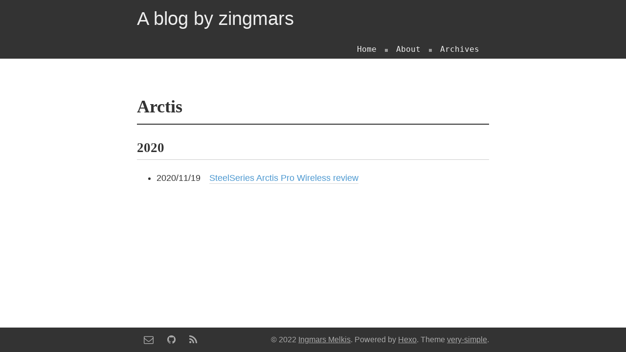

--- FILE ---
content_type: text/html
request_url: https://blog.zingmars.me/tags/Arctis/
body_size: 1260
content:
<!DOCTYPE html><html><head><meta name="generator" content="Hexo 3.9.0"><meta http-equiv="content-type" content="text/html; charset=utf-8"><meta content="width=device-width,initial-scale=1,maximum-scale=1,user-scalable=0" name="viewport"><meta content="yes" name="apple-mobile-web-app-capable"><meta content="black-translucent" name="apple-mobile-web-app-status-bar-style"><meta content="telephone=no" name="format-detection"><meta name="description" content="Some random stuff"><title>Arctis | A blog by zingmars</title><link rel="stylesheet" type="text/css" href="/css/normalize.css"><link rel="stylesheet" type="text/css" href="/css/highlight.css"><link rel="stylesheet" type="text/css" href="/css/very-simple.css"><link rel="stylesheet" type="text/css" href="/css/font-awesome.min.css"><link rel="Shortcut Icon" type="image/x-icon" href="/favicon.ico"><link rel="alternate" type="application/atom+xml" href="/atom.xml"></head><body><!-- include the sidebar--><!-- include ./includes/sidebar.jade--><!-- Blog title and subtitle--><header><div class="container header"><a id="logo" href="/." class="title">A blog by zingmars</a><span class="subtitle"></span><label id="toggle-menu" for="menu" onclick><i class="fa fa-bars"></i></label></div></header><!-- use checkbox hack for toggle nav-bar on small screens--><input id="menu" type="checkbox"><!-- Navigation Links--><nav id="nav"><div class="container"><a href="/" class="sidebar-nav-item">Home</a><a href="/about" class="sidebar-nav-item">About</a><a href="/archives" class="sidebar-nav-item">Archives</a></div></nav><div id="header-margin-bar"></div><article><div class="container"><h1 class="label-title">Arctis</h1><div class="post"><!-- show all categories and tags--><div class="post-archive"><!--Use lodash to classify posts. See https://lodash.com/docs#groupBy--><h2>2020</h2><ul class="listing"><li><span class="date">2020/11/19</span><a href="/2020/11/19/Arctis-Pro-Wireless-review/" title="SteelSeries Arctis Pro Wireless review">SteelSeries Arctis Pro Wireless review</a></li></ul></div></div></div></article><div class="container page-navigator-wrapper"></div><footer id="footer"><div class="container"><div class="bar"><div class="social"><a href="/cdn-cgi/l/email-protection#a5c6cacbd1c4c6d1e5dfcccbc2c8c4d7d68bc8c0" target="_blank"><i class="fa fa-envelope-o"></i></a><a href="https://github.com/zingmars" target="_blank"><i class="fa fa-github"></i></a><a href="/atom.xml" target="_blank"><i class="fa fa-rss"></i></a></div><div class="footer">© 2022 <a href="/" rel="nofollow">Ingmars Melkis</a>. Powered by <a rel="nofollow" target="_blank" href="https://hexo.io">Hexo</a>. Theme <a target="_blank" href="https://github.com/zingmars/very-simple">very-simple</a>.</div></div></div></footer><link rel="stylesheet" type="text/css" href="/css/fancybox/jquery.fancybox.min.css"><script data-cfasync="false" src="/cdn-cgi/scripts/5c5dd728/cloudflare-static/email-decode.min.js"></script><script src="/js/jquery.min.js"></script><script src="/js/jquery.fancybox.pack.js"></script><script>$(document).ready(function() {
    $(".fancybox").fancybox();
});
</script><script defer src="https://static.cloudflareinsights.com/beacon.min.js/vcd15cbe7772f49c399c6a5babf22c1241717689176015" integrity="sha512-ZpsOmlRQV6y907TI0dKBHq9Md29nnaEIPlkf84rnaERnq6zvWvPUqr2ft8M1aS28oN72PdrCzSjY4U6VaAw1EQ==" data-cf-beacon='{"version":"2024.11.0","token":"f1c48fce8e41431d94582aee20312a97","r":1,"server_timing":{"name":{"cfCacheStatus":true,"cfEdge":true,"cfExtPri":true,"cfL4":true,"cfOrigin":true,"cfSpeedBrain":true},"location_startswith":null}}' crossorigin="anonymous"></script>
</body></html>

--- FILE ---
content_type: text/css
request_url: https://blog.zingmars.me/css/highlight.css
body_size: 440
content:
article .gist-not-used .gist-file,article code,article pre{font-family:"Source Code Pro",Consolas,Monaco,Menlo,Consolas,monospace}.clearfix::after,article .highlight figcaption::after{content:"";display:table;clear:both}.code-block,article .highlight,article pre{background:#2d2d2d;margin:2ex 0;padding:1rem 1em;border:1px;border-radius:2px;overflow:auto;color:#ccc;font-size:16px;line-height:1.6em}.line-numbers,article .gist-not-used .gist-file .gist-data .line-numbers,article .highlight .gutter pre{color:#666;font-size:16px}article code{background:#fff;text-shadow:0 1px #fff;padding:0 .3rem}article pre code{background:0 0;text-shadow:none;padding:0}article .highlight pre{border:none;margin:0;padding:0}article .highlight table{margin:0;width:auto}article .highlight td{border:none;padding:0}article .highlight figcaption{font-size:.85em;color:#999;line-height:1em;margin-bottom:1em}article .highlight a{color:#6cc!important;text-decoration:none;float:right}article .highlight a:hover{color:#69c!important}article .highlight .gutter pre{text-align:right;padding-right:20px}article .highlight .line{height:1.6em}article .gist-not-used{margin:0;border-style:solid;border-color:#CCC;border-width:1px 0;background:#2d2d2d;padding:1em 1em 1em 2px}article .gist-not-used .gist-file{border:none;margin:0}article .gist-not-used .gist-file .gist-data{background:0 0;border:none}article .gist-not-used .gist-file .gist-data .highlight .gutter pre,article .gist-not-used .gist-file .gist-data .line-numbers,article .highlight .gutter .gist-not-used .gist-file .gist-data pre{background:0 0;border:none;padding:0 20px 0 0}article .gist-not-used .gist-file .gist-data .line-data{padding:0!important}article .gist-not-used .gist-file .highlight{margin:0;padding:0;border:none}article .gist-not-used .gist-file .gist-meta{background:#2d2d2d;color:#999;font:.85em "Helvetica Neue",Helvetica,Arial,sans-serif;text-shadow:0 0;padding:0;margin-top:1em;margin-left:1em}article .gist-not-used .gist-file a{color:#00f;font-weight:400}article .gist-not-used .gist-file a:hover{text-decoration:underline}article iframe{border:1px solid #CCC}pre .comment,pre .title{color:#999}pre .attribute,pre .css .class,pre .css .id,pre .css .pseudo,pre .html .doctype,pre .regexp,pre .ruby .constant,pre .tag,pre .variable,pre .xml .doctype,pre .xml .pi,pre .xml .tag .title{color:#f2777a}pre .built_in,pre .constant,pre .literal,pre .number,pre .params,pre .preprocessor{color:#f99157}pre .class,pre .css .rules .attribute,pre .header,pre .inheritance,pre .ruby .class .title,pre .ruby .symbol,pre .string,pre .value,pre .xml .cdata{color:#9c9}pre .css .hexcolor{color:#6cc}pre .coffeescript .title,pre .function,pre .javascript .title,pre .perl .sub,pre .python .decorator,pre .python .title,pre .ruby .function .title,pre .ruby .title .keyword{color:#69c}pre .javascript .function,pre .keyword{color:#c9c}

--- FILE ---
content_type: text/css
request_url: https://blog.zingmars.me/css/very-simple.css
body_size: 2525
content:
@charset "UTF-8";header,nav{background:#333}#nav a,body,html{position:relative}.clearfix::after{content:"";display:table;clear:both}body,html{margin:0;font-size:16px}body a,html a{outline:0}.container{box-sizing:border-box;margin:auto;width:100%;max-width:720px}@media only screen and (max-width:980px){.container{max-width:680px}}@media only screen and (max-width:768px){.container{max-width:88.54%}}body{display:flex;flex-direction:column;min-height:100vh;color:#333;font-family:Helvetica,Tahoma,Arial,STXihei,"Microsoft YaHei","WenQuanYi Micro Hei",SimSun,Heiti,ubuntu,sans-serif}article{flex-grow:1}header{padding:1em 0;color:#F1F1F1}header .container{font-family:Arial,Helvetica,sans-serif;border-bottom:.3em solid #333}header .container .title{color:#EEE;text-decoration:none;font-size:2.4em}header .container .subtitle{color:#aaa;font-size:1.4em;margin-left:1.2em}@media only screen and (max-width:414px){.container{max-width:95%}header{padding:0}header .container.header{display:flex;align-items:center}header .container.header .title{flex:1}header .container.header .subtitle{display:none}}#nav a:last-child::after,#toggle-menu{display:none}#nav a::after,#nav a::before{display:block;position:absolute;content:''}nav{top:0;position:sticky;font-family:"Source Code Pro",Consolas,Monaco,Menlo,Consolas,monospace;font-size:1em;z-index:10}#nav{text-align:right}#nav a{padding:.625em 1.25em;display:inline-block}#nav a,#nav a:visited{text-decoration:none;color:#F1F1F1}#nav a::after{right:-3px;top:19px;height:6px;width:6px;background:#fff;opacity:.5}#nav a::before{left:0;bottom:0;height:3px;width:0;background:#5DB1B4;transition:width .25s}#nav a.active::before,#nav a:hover::before{width:100%}#menu{position:absolute;top:-9999px;left:-9999px}#toggle-menu{cursor:pointer;user-select:none}@media only screen and (max-width:414px){nav{position:static}#toggle-menu{display:block;color:#EEE;font-size:2.2em}#menu:checked~#nav a::before,#nav{display:none}#menu:checked~#nav,#menu:checked~#nav a:last-child::after{display:block}#menu:checked~#nav a{display:block;color:#CCC;border-bottom:1px solid #CCC}#menu:checked~#nav a:last-child{border-bottom:none}#menu:checked~#nav a:hover{background:#CCC;color:#333}}#header-margin-bar{margin:20px 0}#index-main.container{position:relative;box-sizing:border-box}#index-main.container::before{content:'';position:absolute;height:100%;width:6px;background:#666}@media only screen and (max-width:900px){#index-main.container::before{content:none}}.post-entry .post-desc .post-categories,.post-entry .post-desc .post-tags,.post-tags-template{display:inline-block;margin-left:.5rem;text-align:right;color:#666;opacity:.6;transition:opacity .3s ease-in-out}.post-entry .post-desc .post-categories:hover,.post-entry .post-desc .post-tags:hover,.post-tags-template:hover{opacity:1}.post-entry .post-desc .post-categories::before,.post-entry .post-desc .post-tags::before,.post-tags-template::before{content:"\f02c";font-family:FontAwesome}.post-entry .post-desc .post-categories a,.post-entry .post-desc .post-tags a,.post-tags-template a{text-decoration:none;outline:0;color:#666;margin:0 .3rem;transition:border .2s ease-in-out}.post-entry .post-desc .post-categories a:hover,.post-entry .post-desc .post-tags a:hover,.post-tags-template a:hover{color:#333;border-bottom:2px solid #666}.post-entry{font-size:16px;line-height:1.5;margin:1.5em 0;padding:0 1.5em;position:relative;display:flex;align-items:center}@media only screen and (max-width:900px){.post-entry{flex-direction:column;padding:0;margin:3.5em 0;align-items:initial}.post-entry:first-child{margin-top:0}}.post-entry .post-time{flex:none;font-family:"Source Code Pro",Consolas,Monaco,Menlo,Consolas,monospace;font-size:.875rem;margin-right:1rem;position:absolute;right:100%;color:#CCC;transition:color .2s ease-in-out;white-space:nowrap;top:50%}@media only screen and (max-width:900px){.post-entry .post-time{order:1;margin:auto;bottom:.2ex;left:0;right:auto;color:#666;opacity:.6;top:auto}}.post-entry .post-time::before{content:'';position:absolute;width:20px;height:20px;background:#666;border-radius:100%;left:calc(100% + 1rem + 6px/2 - 10px);top:calc(50% - 10px)}@media only screen and (max-width:900px){.post-entry .post-time::before{content:none;left:calc(-1em - 10px)}}.post-entry .post-time::after{content:'';position:absolute;width:16px;height:16px;background:#FCF9E8;border-radius:100%;transition:background-color .2s ease-in-out;left:calc(100% + 1rem + 6px/2 - 8px);top:calc(50% - 8px)}@media only screen and (max-width:900px){.post-entry .post-time::after{content:none;left:calc(-1em - 8px)}}.post-entry:hover .post-time{color:#666}.post-entry:hover .post-time::after{background:#A1EFE9}.post-entry .post-desc{flex:1}.post-entry .post-desc .post-title{border-bottom:1px solid #EEE;transition:border-color .2s ease;font-weight:600;font-size:1.2em}.post-entry .post-desc .post-title:hover{border-bottom:1px solid #666}.post-entry .post-desc .post-title a{color:#333;text-decoration:none;border:none;display:block;min-height:1ex;outline:0}.post-entry .post-desc .post-meta{text-align:right;min-height:2em;display:flex;align-items:flex-end;flex-direction:row-reverse;justify-content:flex-start}.post-entry .post-desc .post-categories::before{content:"\f07b"}@media only screen and (max-width:414px){.post-entry .post-desc .post-tags{display:none}.post-entry .post-desc .post-categories{margin:0}.wrapper .meta{max-width:100%}}.post-entry .post-desc .post-content{padding-left:2em}@media only screen and (max-width:900px){.post-entry .post-desc .post-content{padding-left:0}}.post-entry .post-desc .post-content p{margin:.6em 0 0}.page-navigator{margin:3.5ex 0;overflow:hidden;text-align:center;border-bottom:2px solid #CCC;color:#777}.page-navigator *{padding:1px 20px}.page-navigator .page-number{display:inline-block}.page-navigator .current{color:#2F6EB6}.page-navigator .prev{float:left}.page-navigator .next{float:right}.page-navigator a{color:inherit;text-decoration:none}.page-navigator a:hover{background:#BBB;color:#2F6EB6}footer#footer{text-align:right;margin-top:2em;background:#333}footer#footer,footer#footer a,footer#footer a:visited{color:#AAA}footer#footer a:hover{color:#EEE}footer#footer .bar{display:flex}footer#footer .bar .social{display:flex;align-items:center}footer#footer .bar .social a{display:inline-block;padding:6px 12px;margin:0 2px;font-size:20px;transition:all .2s ease-in-out}footer#footer .bar .social a:hover{background:#EEE;color:#333}footer#footer .bar .footer{flex:1;padding:1em 0}@media only screen and (max-width:768px){.page-navigator-wrapper{max-width:100%}.page-navigator{border-top:2px solid #CCC}footer#footer .bar{flex-direction:column;align-items:center}footer#footer .bar .social{padding:.5em .2em}footer#footer .bar .footer{padding:.5em .2em;text-align:center}}.post-header h1{font-family:"Titillium Web","Helvetica Neue",Helvetica,Arial,"Microsoft Yahei",sans-serif;font-size:2em}.wrapper .meta{text-align:right;background:#333;color:#CCC;border-top:2px solid #555;border-bottom:2px solid #555;display:flex;box-shadow:0 0 2px 1px rgba(200,200,200,.8);transition:background-color .2s ease-in-out;margin-bottom:2em}.wrapper .meta:hover{background:#222}.wrapper .meta .post-time{flex:1;text-align:left;font-family:"Source Code Pro",Consolas,Monaco,Menlo,Consolas,monospace;font-size:14px;align-self:center}.wrapper .meta .post-categories::before,.wrapper .meta .post-tags::before{font-family:FontAwesome}.wrapper .meta .post-categories a,.wrapper .meta .post-tags a{color:#CCC;text-decoration:none;margin:0 .3rem;transition:border-bottom .3s ease-in-out,color .2s ease-in-out}.wrapper .meta .post-categories a:hover,.wrapper .meta .post-tags a:hover{color:#5DB1B4;border-bottom:2px solid #5DB1B4}.wrapper .meta .post-tags{margin-left:1em}.wrapper .meta .post-tags::before{content:"\f02c"}.wrapper .meta .post-categories::before{content:"\f07b";font-family:FontAwesome}@media only screen and (max-width:768px){.wrapper .meta{flex-wrap:wrap}.wrapper .meta .post-categories,.wrapper .meta .post-tags{margin-left:auto}}article{font-size:18px;line-height:1.75}article .entry{font-size:16px}article h1,article h2,article h3,article h4,article h5,article h6{font-family:"Helvetica Neue","Microsoft Yahei","微软雅黑","WenQuanYi Micro Hei",SimHei,Heiti,Impact,Charcoal,serif;font-weight:600}article h1{border-bottom:2px solid #333;padding:3px 0;font-size:2em}article h2{border-bottom:1px solid #CCC}article hr{border-top:3px dashed #878787;border-bottom:none}article a{color:#368CCB;text-decoration:none;opacity:.9;transition:border .2s;transition:color .2s;border-bottom:.08em solid #d3d3d3}article a:hover{opacity:1;border-bottom:.08em solid #2A64C8;color:#2A64C8}article .post .highlight a{border:none!important}article blockquote{margin:1em 0;padding:0 1em;border-left:5px solid #5DB1B4}article blockquote footer{font-size:85%}article blockquote footer cite::before{content:"—";padding:0 .5em;font-style:italic}article blockquote.pullquote.left{border:none;margin:0 1em 0 .5em;width:45%}article blockquote.pullquote.right{border:none;margin:0 .5em 0 1em;width:45%}article .alignleft,article .left{float:left}article .alignright,article .right{float:right}article img,article video{display:block;height:auto;margin:auto;max-width:100%;border:none;box-shadow:0 0 5px 2px rgba(0,0,0,.4)}article .video-container{position:relative;padding-top:56.9%;height:0;overflow:hidden}article .video-container embed,article .video-container iframe,article .video-container object{position:absolute;top:0;left:0;height:100%;width:100%;margin-top:0}article ol,article ul{padding-left:0}article ol ol,article ol ul,article ul ol,article ul ul{padding-left:40px}article li p{margin-top:0;margin-bottom:0}article code{border:1px solid #BBB;background:#EEE;font-size:14px}article table{width:100%;border-collapse:collapse;border-spacing:0;vertical-align:middle}article table th{text-align:left;background:#333;color:#EEE}article table td,article table th{padding:5px 8px;border:1px solid #ddd}article table tr:nth-child(2n){background-color:#f2f2f2}.article-gallery a.article-gallery-img{width:100%;display:none}.article-gallery a.article-gallery-img:first-child{display:block}.article-gallery a.article-gallery-img img{width:100%}.post-archive ol,.post-archive ul{padding-left:40px}.post-archive li .date{margin-right:1em}@media only screen and (max-width:680px){.post-archive ul{padding-left:0}.post-archive ul li{margin:1em 0}.post-archive a{display:block}}.list-unstyled{list-style:none;padding-left:0}.all-categories::before,.all-tags::before{font-family:FontAwesome;float:left;margin-right:1em}.all-categories ul.tag-box,.all-tags ul.tag-box{display:flex;flex-wrap:wrap}.all-categories ul.tag-box li a,.all-tags ul.tag-box li a{display:inline;text-decoration:none;border:1px dashed #CCC;border-radius:3px;margin:.2em;padding:.1em .3em;outline:0;transition:none}.all-categories ul.tag-box li a span,.all-tags ul.tag-box li a span{font-size:.8em;border-left:1px solid #CCC;margin-left:.3em;padding:0 .3em}.all-categories ul.tag-box li a:hover,.all-tags ul.tag-box li a:hover{background:#666;color:#EEE}.all-categories::before{content:"\f07b"}.all-tags::before{content:"\f02c"}

--- FILE ---
content_type: application/javascript
request_url: https://blog.zingmars.me/js/jquery.min.js
body_size: 29973
content:
(function(e,t){var n,r,i=typeof t,o=e.location,s=e.document,a=s.documentElement,u=e.jQuery,l=e.$,c={},p=[],f="2.0.3",h=p.concat,d=p.push,g=p.slice,m=p.indexOf,y=c.toString,v=c.hasOwnProperty,x=f.trim,b=function(e,t){return new b.fn.init(e,t,n)},w=/[+-]?(?:\d*\.|)\d+(?:[eE][+-]?\d+|)/.source,T=/\S+/g,C=/^(?:\s*(<[\w\W]+>)[^>]*|#([\w-]*))$/,k=/^<(\w+)\s*\/?>(?:<\/\1>|)$/,N=/^-ms-/,E=/-([\da-z])/gi,S=function(e,t){return t.toUpperCase()},j=function(){s.removeEventListener("DOMContentLoaded",j,!1),e.removeEventListener("load",j,!1),b.ready()};b.fn=b.prototype={jquery:f,constructor:b,init:function(e,n,r){var i,o;if(!e)return this;if("string"==typeof e){if(i="<"===e.charAt(0)&&">"===e.charAt(e.length-1)&&e.length>=3?[null,e,null]:C.exec(e),!i||!i[1]&&n)return!n||n.jquery?(n||r).find(e):this.constructor(n).find(e);if(i[1]){if(n=n instanceof b?n[0]:n,b.merge(this,b.parseHTML(i[1],n&&n.nodeType?n.ownerDocument||n:s,!0)),k.test(i[1])&&b.isPlainObject(n))for(i in n)b.isFunction(this[i])?this[i](n[i]):this.attr(i,n[i]);return this}return o=s.getElementById(i[2]),o&&o.parentNode&&(this.length=1,this[0]=o),this.context=s,this.selector=e,this}return e.nodeType?(this.context=this[0]=e,this.length=1,this):b.isFunction(e)?r.ready(e):(e.selector!==t&&(this.selector=e.selector,this.context=e.context),b.makeArray(e,this))},selector:"",length:0,toArray:function(){return g.call(this)},get:function(e){return null==e?this.toArray():0>e?this[this.length+e]:this[e]},pushStack:function(e){var t=b.merge(this.constructor(),e);return t.prevObject=this,t.context=this.context,t},each:function(e,t){return b.each(this,e,t)},ready:function(e){return b.ready.promise().done(e),this},slice:function(){return this.pushStack(g.apply(this,arguments))},first:function(){return this.eq(0)},last:function(){return this.eq(-1)},eq:function(e){var t=this.length,n=+e+(0>e?t:0);return this.pushStack(n>=0&&t>n?[this[n]]:[])},map:function(e){return this.pushStack(b.map(this,function(t,n){return e.call(t,n,t)}))},end:function(){return this.prevObject||this.constructor(null)},push:d,sort:[].sort,splice:[].splice},b.fn.init.prototype=b.fn,b.extend=b.fn.extend=function(){var e,n,r,i,o,s,a=arguments[0]||{},u=1,l=arguments.length,c=!1;for("boolean"==typeof a&&(c=a,a=arguments[1]||{},u=2),"object"==typeof a||b.isFunction(a)||(a={}),l===u&&(a=this,--u);l>u;u++)if(null!=(e=arguments[u]))for(n in e)r=a[n],i=e[n],a!==i&&(c&&i&&(b.isPlainObject(i)||(o=b.isArray(i)))?(o?(o=!1,s=r&&b.isArray(r)?r:[]):s=r&&b.isPlainObject(r)?r:{},a[n]=b.extend(c,s,i)):i!==t&&(a[n]=i));return a},b.extend({expando:"jQuery"+(f+Math.random()).replace(/\D/g,""),noConflict:function(t){return e.$===b&&(e.$=l),t&&e.jQuery===b&&(e.jQuery=u),b},isReady:!1,readyWait:1,holdReady:function(e){e?b.readyWait++:b.ready(!0)},ready:function(e){(e===!0?--b.readyWait:b.isReady)||(b.isReady=!0,e!==!0&&--b.readyWait>0||(r.resolveWith(s,[b]),b.fn.trigger&&b(s).trigger("ready").off("ready")))},isFunction:function(e){return"function"===b.type(e)},isArray:Array.isArray,isWindow:function(e){return null!=e&&e===e.window},isNumeric:function(e){return!isNaN(parseFloat(e))&&isFinite(e)},type:function(e){return null==e?e+"":"object"==typeof e||"function"==typeof e?c[y.call(e)]||"object":typeof e},isPlainObject:function(e){if("object"!==b.type(e)||e.nodeType||b.isWindow(e))return!1;try{if(e.constructor&&!v.call(e.constructor.prototype,"isPrototypeOf"))return!1}catch(e){return!1}return!0},isEmptyObject:function(e){var t;for(t in e)return!1;return!0},error:function(e){throw Error(e)},parseHTML:function(e,t,n){if(!e||"string"!=typeof e)return null;"boolean"==typeof t&&(n=t,t=!1),t=t||s;var r=k.exec(e),i=!n&&[];return r?[t.createElement(r[1])]:(r=b.buildFragment([e],t,i),i&&b(i).remove(),b.merge([],r.childNodes))},parseJSON:JSON.parse,parseXML:function(e){var n,r;if(!e||"string"!=typeof e)return null;try{r=new DOMParser,n=r.parseFromString(e,"text/xml")}catch(e){n=t}return(!n||n.getElementsByTagName("parsererror").length)&&b.error("Invalid XML: "+e),n},noop:function(){},globalEval:function(e){var t,n=eval;e=b.trim(e),e&&(1===e.indexOf("use strict")?(t=s.createElement("script"),t.text=e,s.head.appendChild(t).parentNode.removeChild(t)):n(e))},camelCase:function(e){return e.replace(N,"ms-").replace(E,S)},nodeName:function(e,t){return e.nodeName&&e.nodeName.toLowerCase()===t.toLowerCase()},each:function(e,t,n){var r,i=0,o=e.length,s=D(e);if(n){if(s){for(;o>i;i++)if(r=t.apply(e[i],n),r===!1)break}else for(i in e)if(r=t.apply(e[i],n),r===!1)break}else if(s){for(;o>i;i++)if(r=t.call(e[i],i,e[i]),r===!1)break}else for(i in e)if(r=t.call(e[i],i,e[i]),r===!1)break;return e},trim:function(e){return null==e?"":x.call(e)},makeArray:function(e,t){var n=t||[];return null!=e&&(D(Object(e))?b.merge(n,"string"==typeof e?[e]:e):d.call(n,e)),n},inArray:function(e,t,n){return null==t?-1:m.call(t,e,n)},merge:function(e,n){var r=n.length,i=e.length,o=0;if("number"==typeof r)for(;r>o;o++)e[i++]=n[o];else while(n[o]!==t)e[i++]=n[o++];return e.length=i,e},grep:function(e,t,n){var r,i=[],o=0,s=e.length;for(n=!!n;s>o;o++)r=!!t(e[o],o),n!==r&&i.push(e[o]);return i},map:function(e,t,n){var r,i=0,o=e.length,s=D(e),a=[];if(s)for(;o>i;i++)r=t(e[i],i,n),null!=r&&(a[a.length]=r);else for(i in e)r=t(e[i],i,n),null!=r&&(a[a.length]=r);return h.apply([],a)},guid:1,proxy:function(e,n){var r,i,o;return"string"==typeof n&&(r=e[n],n=e,e=r),b.isFunction(e)?(i=g.call(arguments,2),o=function(){return e.apply(n||this,i.concat(g.call(arguments)))},o.guid=e.guid=e.guid||b.guid++,o):t},access:function(e,n,r,i,o,s,a){var u=0,l=e.length,c=null==r;if("object"===b.type(r)){o=!0;for(u in r)b.access(e,n,u,r[u],!0,s,a)}else if(i!==t&&(o=!0,b.isFunction(i)||(a=!0),c&&(a?(n.call(e,i),n=null):(c=n,n=function(e,t,n){return c.call(b(e),n)})),n))for(;l>u;u++)n(e[u],r,a?i:i.call(e[u],u,n(e[u],r)));return o?e:c?n.call(e):l?n(e[0],r):s},now:Date.now,swap:function(e,t,n,r){var i,o,s={};for(o in t)s[o]=e.style[o],e.style[o]=t[o];i=n.apply(e,r||[]);for(o in t)e.style[o]=s[o];return i}}),b.ready.promise=function(t){return r||(r=b.Deferred(),"complete"===s.readyState?setTimeout(b.ready):(s.addEventListener("DOMContentLoaded",j,!1),e.addEventListener("load",j,!1))),r.promise(t)},b.each("Boolean Number String Function Array Date RegExp Object Error".split(" "),function(e,t){c["[object "+t+"]"]=t.toLowerCase()});function D(e){var t=e.length,n=b.type(e);return b.isWindow(e)?!1:1===e.nodeType&&t?!0:"array"===n||"function"!==n&&(0===t||"number"==typeof t&&t>0&&t-1 in e)}n=b(s),function(e,t){var n,r,i,o,s,a,u,l,c,p,f,h,d,g,m,y,v,x="sizzle"+-new Date,w=e.document,T=0,C=0,k=se(),N=se(),E=se(),S=!1,j=function(e,t){return e===t?(S=!0,0):0},D=typeof t,A=1<<31,L={}.hasOwnProperty,q=[],H=q.pop,O=q.push,F=q.push,P=q.slice,R=q.indexOf||function(e){var t=0,n=this.length;for(;n>t;t++)if(this[t]===e)return t;return-1},M="checked|selected|async|autofocus|autoplay|controls|defer|disabled|hidden|ismap|loop|multiple|open|readonly|required|scoped",W="[\\x20\\t\\r\\n\\f]",$="(?:\\\\.|[\\w-]|[^\\x00-\\xa0])+",B=$.replace("w","w#"),I="\\["+W+"*("+$+")"+W+"*(?:([*^$|!~]?=)"+W+"*(?:(['\"])((?:\\\\.|[^\\\\])*?)\\3|("+B+")|)|)"+W+"*\\]",z=":("+$+")(?:\\(((['\"])((?:\\\\.|[^\\\\])*?)\\3|((?:\\\\.|[^\\\\()[\\]]|"+I.replace(3,8)+")*)|.*)\\)|)",_=RegExp("^"+W+"+|((?:^|[^\\\\])(?:\\\\.)*)"+W+"+$","g"),X=RegExp("^"+W+"*,"+W+"*"),U=RegExp("^"+W+"*([>+~]|"+W+")"+W+"*"),Y=RegExp(W+"*[+~]"),V=RegExp("="+W+"*([^\\]'\"]*)"+W+"*\\]","g"),G=RegExp(z),J=RegExp("^"+B+"$"),Q={ID:RegExp("^#("+$+")"),CLASS:RegExp("^\\.("+$+")"),TAG:RegExp("^("+$.replace("w","w*")+")"),ATTR:RegExp("^"+I),PSEUDO:RegExp("^"+z),CHILD:RegExp("^:(only|first|last|nth|nth-last)-(child|of-type)(?:\\("+W+"*(even|odd|(([+-]|)(\\d*)n|)"+W+"*(?:([+-]|)"+W+"*(\\d+)|))"+W+"*\\)|)","i"),bool:RegExp("^(?:"+M+")$","i"),needsContext:RegExp("^"+W+"*[>+~]|:(even|odd|eq|gt|lt|nth|first|last)(?:\\("+W+"*((?:-\\d)?\\d*)"+W+"*\\)|)(?=[^-]|$)","i")},K=/^[^{]+\{\s*\[native \w/,Z=/^(?:#([\w-]+)|(\w+)|\.([\w-]+))$/,ee=/^(?:input|select|textarea|button)$/i,te=/^h\d$/i,ne=/'|\\/g,re=RegExp("\\\\([\\da-f]{1,6}"+W+"?|("+W+")|.)","ig"),ie=function(e,t,n){var r="0x"+t-65536;return r!==r||n?t:0>r?String.fromCharCode(r+65536):String.fromCharCode(55296|r>>10,56320|1023&r)};try{F.apply(q=P.call(w.childNodes),w.childNodes),q[w.childNodes.length].nodeType}catch(e){F={apply:q.length?function(e,t){O.apply(e,P.call(t))}:function(e,t){var n=e.length,r=0;while(e[n++]=t[r++]);e.length=n-1}}}function oe(e,t,n,i){var o,s,a,u,l,c,h,m,y,b;if((t?t.ownerDocument||t:w)!==f&&p(t),t=t||f,n=n||[],!e||"string"!=typeof e)return n;if(1!==(u=t.nodeType)&&9!==u)return[];if(d&&!i){if(o=Z.exec(e))if(a=o[1]){if(9===u){if(s=t.getElementById(a),!s||!s.parentNode)return n;if(s.id===a)return n.push(s),n}else if(t.ownerDocument&&(s=t.ownerDocument.getElementById(a))&&v(t,s)&&s.id===a)return n.push(s),n}else{if(o[2])return F.apply(n,t.getElementsByTagName(e)),n;if((a=o[3])&&r.getElementsByClassName&&t.getElementsByClassName)return F.apply(n,t.getElementsByClassName(a)),n}if(r.qsa&&(!g||!g.test(e))){if(m=h=x,y=t,b=9===u&&e,1===u&&"object"!==t.nodeName.toLowerCase()){c=ge(e),(h=t.getAttribute("id"))?m=h.replace(ne,"\\$&"):t.setAttribute("id",m),m="[id='"+m+"'] ",l=c.length;while(l--)c[l]=m+me(c[l]);y=Y.test(e)&&t.parentNode||t,b=c.join(",")}if(b)try{return F.apply(n,y.querySelectorAll(b)),n}catch(e){}finally{h||t.removeAttribute("id")}}}return ke(e.replace(_,"$1"),t,n,i)}function se(){var e=[];function t(n,r){return e.push(n+=" ")>o.cacheLength&&delete t[e.shift()],t[n]=r}return t}function ae(e){return e[x]=!0,e}function ue(e){var t=f.createElement("div");try{return!!e(t)}catch(e){return!1}finally{t.parentNode&&t.parentNode.removeChild(t),t=null}}function le(e,t){var n=e.split("|"),r=e.length;while(r--)o.attrHandle[n[r]]=t}function ce(e,t){var n=t&&e,r=n&&1===e.nodeType&&1===t.nodeType&&(~t.sourceIndex||A)-(~e.sourceIndex||A);if(r)return r;if(n)while(n=n.nextSibling)if(n===t)return-1;return e?1:-1}function pe(e){return function(t){var n=t.nodeName.toLowerCase();return"input"===n&&t.type===e}}function fe(e){return function(t){var n=t.nodeName.toLowerCase();return("input"===n||"button"===n)&&t.type===e}}function he(e){return ae(function(t){return t=+t,ae(function(n,r){var i,o=e([],n.length,t),s=o.length;while(s--)n[i=o[s]]&&(n[i]=!(r[i]=n[i]))})})}a=oe.isXML=function(e){var t=e&&(e.ownerDocument||e).documentElement;return t?"HTML"!==t.nodeName:!1},r=oe.support={},p=oe.setDocument=function(e){var n=e?e.ownerDocument||e:w,i=n.defaultView;return n!==f&&9===n.nodeType&&n.documentElement?(f=n,h=n.documentElement,d=!a(n),i&&i.attachEvent&&i!==i.top&&i.attachEvent("onbeforeunload",function(){p()}),r.attributes=ue(function(e){return e.className="i",!e.getAttribute("className")}),r.getElementsByTagName=ue(function(e){return e.appendChild(n.createComment("")),!e.getElementsByTagName("*").length}),r.getElementsByClassName=ue(function(e){return e.innerHTML="<div class='a'></div><div class='a i'></div>",e.firstChild.className="i",2===e.getElementsByClassName("i").length}),r.getById=ue(function(e){return h.appendChild(e).id=x,!n.getElementsByName||!n.getElementsByName(x).length}),r.getById?(o.find.ID=function(e,t){if(typeof t.getElementById!==D&&d){var n=t.getElementById(e);return n&&n.parentNode?[n]:[]}},o.filter.ID=function(e){var t=e.replace(re,ie);return function(e){return e.getAttribute("id")===t}}):(delete o.find.ID,o.filter.ID=function(e){var t=e.replace(re,ie);return function(e){var n=typeof e.getAttributeNode!==D&&e.getAttributeNode("id");return n&&n.value===t}}),o.find.TAG=r.getElementsByTagName?function(e,n){return typeof n.getElementsByTagName!==D?n.getElementsByTagName(e):t}:function(e,t){var n,r=[],i=0,o=t.getElementsByTagName(e);if("*"===e){while(n=o[i++])1===n.nodeType&&r.push(n);return r}return o},o.find.CLASS=r.getElementsByClassName&&function(e,n){return typeof n.getElementsByClassName!==D&&d?n.getElementsByClassName(e):t},m=[],g=[],(r.qsa=K.test(n.querySelectorAll))&&(ue(function(e){e.innerHTML="<select><option selected=''></option></select>",e.querySelectorAll("[selected]").length||g.push("\\["+W+"*(?:value|"+M+")"),e.querySelectorAll(":checked").length||g.push(":checked")}),ue(function(e){var t=n.createElement("input");t.setAttribute("type","hidden"),e.appendChild(t).setAttribute("t",""),e.querySelectorAll("[t^='']").length&&g.push("[*^$]="+W+"*(?:''|\"\")"),e.querySelectorAll(":enabled").length||g.push(":enabled",":disabled"),e.querySelectorAll("*,:x"),g.push(",.*:")})),(r.matchesSelector=K.test(y=h.webkitMatchesSelector||h.mozMatchesSelector||h.oMatchesSelector||h.msMatchesSelector))&&ue(function(e){r.disconnectedMatch=y.call(e,"div"),y.call(e,"[s!='']:x"),m.push("!=",z)}),g=g.length&&RegExp(g.join("|")),m=m.length&&RegExp(m.join("|")),v=K.test(h.contains)||h.compareDocumentPosition?function(e,t){var n=9===e.nodeType?e.documentElement:e,r=t&&t.parentNode;return e===r||!(!r||1!==r.nodeType||!(n.contains?n.contains(r):e.compareDocumentPosition&&16&e.compareDocumentPosition(r)))}:function(e,t){if(t)while(t=t.parentNode)if(t===e)return!0;return!1},j=h.compareDocumentPosition?function(e,t){if(e===t)return S=!0,0;var i=t.compareDocumentPosition&&e.compareDocumentPosition&&e.compareDocumentPosition(t);return i?1&i||!r.sortDetached&&t.compareDocumentPosition(e)===i?e===n||v(w,e)?-1:t===n||v(w,t)?1:c?R.call(c,e)-R.call(c,t):0:4&i?-1:1:e.compareDocumentPosition?-1:1}:function(e,t){var r,i=0,o=e.parentNode,s=t.parentNode,a=[e],u=[t];if(e===t)return S=!0,0;if(!o||!s)return e===n?-1:t===n?1:o?-1:s?1:c?R.call(c,e)-R.call(c,t):0;if(o===s)return ce(e,t);r=e;while(r=r.parentNode)a.unshift(r);r=t;while(r=r.parentNode)u.unshift(r);while(a[i]===u[i])i++;return i?ce(a[i],u[i]):a[i]===w?-1:u[i]===w?1:0},n):f},oe.matches=function(e,t){return oe(e,null,null,t)},oe.matchesSelector=function(e,t){if((e.ownerDocument||e)!==f&&p(e),t=t.replace(V,"='$1']"),!(!r.matchesSelector||!d||m&&m.test(t)||g&&g.test(t)))try{var n=y.call(e,t);if(n||r.disconnectedMatch||e.document&&11!==e.document.nodeType)return n}catch(e){}return oe(t,f,null,[e]).length>0},oe.contains=function(e,t){return(e.ownerDocument||e)!==f&&p(e),v(e,t)},oe.attr=function(e,n){(e.ownerDocument||e)!==f&&p(e);var i=o.attrHandle[n.toLowerCase()],s=i&&L.call(o.attrHandle,n.toLowerCase())?i(e,n,!d):t;return s===t?r.attributes||!d?e.getAttribute(n):(s=e.getAttributeNode(n))&&s.specified?s.value:null:s},oe.error=function(e){throw Error("Syntax error, unrecognized expression: "+e)},oe.uniqueSort=function(e){var t,n=[],i=0,o=0;if(S=!r.detectDuplicates,c=!r.sortStable&&e.slice(0),e.sort(j),S){while(t=e[o++])t===e[o]&&(i=n.push(o));while(i--)e.splice(n[i],1)}return e},s=oe.getText=function(e){var t,n="",r=0,i=e.nodeType;if(i){if(1===i||9===i||11===i){if("string"==typeof e.textContent)return e.textContent;for(e=e.firstChild;e;e=e.nextSibling)n+=s(e)}else if(3===i||4===i)return e.nodeValue}else for(;t=e[r];r++)n+=s(t);return n},o=oe.selectors={cacheLength:50,createPseudo:ae,match:Q,attrHandle:{},find:{},relative:{">":{dir:"parentNode",first:!0}," ":{dir:"parentNode"},"+":{dir:"previousSibling",first:!0},"~":{dir:"previousSibling"}},preFilter:{ATTR:function(e){return e[1]=e[1].replace(re,ie),e[3]=(e[4]||e[5]||"").replace(re,ie),"~="===e[2]&&(e[3]=" "+e[3]+" "),e.slice(0,4)},CHILD:function(e){return e[1]=e[1].toLowerCase(),"nth"===e[1].slice(0,3)?(e[3]||oe.error(e[0]),e[4]=+(e[4]?e[5]+(e[6]||1):2*("even"===e[3]||"odd"===e[3])),e[5]=+(e[7]+e[8]||"odd"===e[3])):e[3]&&oe.error(e[0]),e},PSEUDO:function(e){var n,r=!e[5]&&e[2];return Q.CHILD.test(e[0])?null:(e[3]&&e[4]!==t?e[2]=e[4]:r&&G.test(r)&&(n=ge(r,!0))&&(n=r.indexOf(")",r.length-n)-r.length)&&(e[0]=e[0].slice(0,n),e[2]=r.slice(0,n)),e.slice(0,3))}},filter:{TAG:function(e){var t=e.replace(re,ie).toLowerCase();return"*"===e?function(){return!0}:function(e){return e.nodeName&&e.nodeName.toLowerCase()===t}},CLASS:function(e){var t=k[e+" "];return t||(t=RegExp("(^|"+W+")"+e+"("+W+"|$)"))&&k(e,function(e){return t.test("string"==typeof e.className&&e.className||typeof e.getAttribute!==D&&e.getAttribute("class")||"")})},ATTR:function(e,t,n){return function(r){var i=oe.attr(r,e);return null==i?"!="===t:t?(i+="","="===t?i===n:"!="===t?i!==n:"^="===t?n&&0===i.indexOf(n):"*="===t?n&&i.indexOf(n)>-1:"$="===t?n&&i.slice(-n.length)===n:"~="===t?(" "+i+" ").indexOf(n)>-1:"|="===t?i===n||i.slice(0,n.length+1)===n+"-":!1):!0}},CHILD:function(e,t,n,r,i){var o="nth"!==e.slice(0,3),s="last"!==e.slice(-4),a="of-type"===t;return 1===r&&0===i?function(e){return!!e.parentNode}:function(t,n,u){var l,c,p,f,h,d,g=o!==s?"nextSibling":"previousSibling",m=t.parentNode,y=a&&t.nodeName.toLowerCase(),v=!u&&!a;if(m){if(o){while(g){p=t;while(p=p[g])if(a?p.nodeName.toLowerCase()===y:1===p.nodeType)return!1;d=g="only"===e&&!d&&"nextSibling"}return!0}if(d=[s?m.firstChild:m.lastChild],s&&v){c=m[x]||(m[x]={}),l=c[e]||[],h=l[0]===T&&l[1],f=l[0]===T&&l[2],p=h&&m.childNodes[h];while(p=++h&&p&&p[g]||(f=h=0)||d.pop())if(1===p.nodeType&&++f&&p===t){c[e]=[T,h,f];break}}else if(v&&(l=(t[x]||(t[x]={}))[e])&&l[0]===T)f=l[1];else while(p=++h&&p&&p[g]||(f=h=0)||d.pop())if((a?p.nodeName.toLowerCase()===y:1===p.nodeType)&&++f&&(v&&((p[x]||(p[x]={}))[e]=[T,f]),p===t))break;return f-=i,f===r||0===f%r&&f/r>=0}}},PSEUDO:function(e,t){var n,r=o.pseudos[e]||o.setFilters[e.toLowerCase()]||oe.error("unsupported pseudo: "+e);return r[x]?r(t):r.length>1?(n=[e,e,"",t],o.setFilters.hasOwnProperty(e.toLowerCase())?ae(function(e,n){var i,o=r(e,t),s=o.length;while(s--)i=R.call(e,o[s]),e[i]=!(n[i]=o[s])}):function(e){return r(e,0,n)}):r}},pseudos:{not:ae(function(e){var t=[],n=[],r=u(e.replace(_,"$1"));return r[x]?ae(function(e,t,n,i){var o,s=r(e,null,i,[]),a=e.length;while(a--)(o=s[a])&&(e[a]=!(t[a]=o))}):function(e,i,o){return t[0]=e,r(t,null,o,n),!n.pop()}}),has:ae(function(e){return function(t){return oe(e,t).length>0}}),contains:ae(function(e){return function(t){return(t.textContent||t.innerText||s(t)).indexOf(e)>-1}}),lang:ae(function(e){return J.test(e||"")||oe.error("unsupported lang: "+e),e=e.replace(re,ie).toLowerCase(),function(t){var n;do{if(n=d?t.lang:t.getAttribute("xml:lang")||t.getAttribute("lang"))return n=n.toLowerCase(),n===e||0===n.indexOf(e+"-")}while((t=t.parentNode)&&1===t.nodeType);return!1}}),target:function(t){var n=e.location&&e.location.hash;return n&&n.slice(1)===t.id},root:function(e){return e===h},focus:function(e){return e===f.activeElement&&(!f.hasFocus||f.hasFocus())&&!!(e.type||e.href||~e.tabIndex)},enabled:function(e){return e.disabled===!1},disabled:function(e){return e.disabled===!0},checked:function(e){var t=e.nodeName.toLowerCase();return"input"===t&&!!e.checked||"option"===t&&!!e.selected},selected:function(e){return e.parentNode&&e.parentNode.selectedIndex,e.selected===!0},empty:function(e){for(e=e.firstChild;e;e=e.nextSibling)if(e.nodeName>"@"||3===e.nodeType||4===e.nodeType)return!1;return!0},parent:function(e){return!o.pseudos.empty(e)},header:function(e){return te.test(e.nodeName)},input:function(e){return ee.test(e.nodeName)},button:function(e){var t=e.nodeName.toLowerCase();return"input"===t&&"button"===e.type||"button"===t},text:function(e){var t;return"input"===e.nodeName.toLowerCase()&&"text"===e.type&&(null==(t=e.getAttribute("type"))||t.toLowerCase()===e.type)},first:he(function(){return[0]}),last:he(function(e,t){return[t-1]}),eq:he(function(e,t,n){return[0>n?n+t:n]}),even:he(function(e,t){var n=0;for(;t>n;n+=2)e.push(n);return e}),odd:he(function(e,t){var n=1;for(;t>n;n+=2)e.push(n);return e}),lt:he(function(e,t,n){var r=0>n?n+t:n;for(;--r>=0;)e.push(r);return e}),gt:he(function(e,t,n){var r=0>n?n+t:n;for(;t>++r;)e.push(r);return e})}},o.pseudos.nth=o.pseudos.eq;for(n in{radio:!0,checkbox:!0,file:!0,password:!0,image:!0})o.pseudos[n]=pe(n);for(n in{submit:!0,reset:!0})o.pseudos[n]=fe(n);function de(){}de.prototype=o.filters=o.pseudos,o.setFilters=new de;function ge(e,t){var n,r,i,s,a,u,l,c=N[e+" "];if(c)return t?0:c.slice(0);a=e,u=[],l=o.preFilter;while(a){(!n||(r=X.exec(a)))&&(r&&(a=a.slice(r[0].length)||a),u.push(i=[])),n=!1,(r=U.exec(a))&&(n=r.shift(),i.push({value:n,type:r[0].replace(_," ")}),a=a.slice(n.length));for(s in o.filter)!(r=Q[s].exec(a))||l[s]&&!(r=l[s](r))||(n=r.shift(),i.push({value:n,type:s,matches:r}),a=a.slice(n.length));if(!n)break}return t?a.length:a?oe.error(e):N(e,u).slice(0)}function me(e){var t=0,n=e.length,r="";for(;n>t;t++)r+=e[t].value;return r}function ye(e,t,n){var r=t.dir,o=n&&"parentNode"===r,s=C++;return t.first?function(t,n,i){while(t=t[r])if(1===t.nodeType||o)return e(t,n,i)}:function(t,n,a){var u,l,c,p=T+" "+s;if(a){while(t=t[r])if((1===t.nodeType||o)&&e(t,n,a))return!0}else while(t=t[r])if(1===t.nodeType||o)if(c=t[x]||(t[x]={}),(l=c[r])&&l[0]===p){if((u=l[1])===!0||u===i)return u===!0}else if(l=c[r]=[p],l[1]=e(t,n,a)||i,l[1]===!0)return!0}}function ve(e){return e.length>1?function(t,n,r){var i=e.length;while(i--)if(!e[i](t,n,r))return!1;return!0}:e[0]}function xe(e,t,n,r,i){var o,s=[],a=0,u=e.length,l=null!=t;for(;u>a;a++)(o=e[a])&&(!n||n(o,r,i))&&(s.push(o),l&&t.push(a));return s}function be(e,t,n,r,i,o){return r&&!r[x]&&(r=be(r)),i&&!i[x]&&(i=be(i,o)),ae(function(o,s,a,u){var l,c,p,f=[],h=[],d=s.length,g=o||Ce(t||"*",a.nodeType?[a]:a,[]),m=!e||!o&&t?g:xe(g,f,e,a,u),y=n?i||(o?e:d||r)?[]:s:m;if(n&&n(m,y,a,u),r){l=xe(y,h),r(l,[],a,u),c=l.length;while(c--)(p=l[c])&&(y[h[c]]=!(m[h[c]]=p))}if(o){if(i||e){if(i){l=[],c=y.length;while(c--)(p=y[c])&&l.push(m[c]=p);i(null,y=[],l,u)}c=y.length;while(c--)(p=y[c])&&(l=i?R.call(o,p):f[c])>-1&&(o[l]=!(s[l]=p))}}else y=xe(y===s?y.splice(d,y.length):y),i?i(null,s,y,u):F.apply(s,y)})}function we(e){var t,n,r,i=e.length,s=o.relative[e[0].type],a=s||o.relative[" "],u=s?1:0,c=ye(function(e){return e===t},a,!0),p=ye(function(e){return R.call(t,e)>-1},a,!0),f=[function(e,n,r){return!s&&(r||n!==l)||((t=n).nodeType?c(e,n,r):p(e,n,r))}];for(;i>u;u++)if(n=o.relative[e[u].type])f=[ye(ve(f),n)];else{if(n=o.filter[e[u].type].apply(null,e[u].matches),n[x]){for(r=++u;i>r;r++)if(o.relative[e[r].type])break;return be(u>1&&ve(f),u>1&&me(e.slice(0,u-1).concat({value:" "===e[u-2].type?"*":""})).replace(_,"$1"),n,r>u&&we(e.slice(u,r)),i>r&&we(e=e.slice(r)),i>r&&me(e))}f.push(n)}return ve(f)}function Te(e,t){var n=0,r=t.length>0,s=e.length>0,a=function(a,u,c,p,h){var d,g,m,y=[],v=0,x="0",b=a&&[],w=null!=h,C=l,k=a||s&&o.find.TAG("*",h&&u.parentNode||u),N=T+=null==C?1:Math.random()||.1;for(w&&(l=u!==f&&u,i=n);null!=(d=k[x]);x++){if(s&&d){g=0;while(m=e[g++])if(m(d,u,c)){p.push(d);break}w&&(T=N,i=++n)}r&&((d=!m&&d)&&v--,a&&b.push(d))}if(v+=x,r&&x!==v){g=0;while(m=t[g++])m(b,y,u,c);if(a){if(v>0)while(x--)b[x]||y[x]||(y[x]=H.call(p));y=xe(y)}F.apply(p,y),w&&!a&&y.length>0&&v+t.length>1&&oe.uniqueSort(p)}return w&&(T=N,l=C),b};return r?ae(a):a}u=oe.compile=function(e,t){var n,r=[],i=[],o=E[e+" "];if(!o){t||(t=ge(e)),n=t.length;while(n--)o=we(t[n]),o[x]?r.push(o):i.push(o);o=E(e,Te(i,r))}return o};function Ce(e,t,n){var r=0,i=t.length;for(;i>r;r++)oe(e,t[r],n);return n}function ke(e,t,n,i){var s,a,l,c,p,f=ge(e);if(!i&&1===f.length){if(a=f[0]=f[0].slice(0),a.length>2&&"ID"===(l=a[0]).type&&r.getById&&9===t.nodeType&&d&&o.relative[a[1].type]){if(t=(o.find.ID(l.matches[0].replace(re,ie),t)||[])[0],!t)return n;e=e.slice(a.shift().value.length)}s=Q.needsContext.test(e)?0:a.length;while(s--){if(l=a[s],o.relative[c=l.type])break;if((p=o.find[c])&&(i=p(l.matches[0].replace(re,ie),Y.test(a[0].type)&&t.parentNode||t))){if(a.splice(s,1),e=i.length&&me(a),!e)return F.apply(n,i),n;break}}}return u(e,f)(i,t,!d,n,Y.test(e)),n}r.sortStable=x.split("").sort(j).join("")===x,r.detectDuplicates=S,p(),r.sortDetached=ue(function(e){return 1&e.compareDocumentPosition(f.createElement("div"))}),ue(function(e){return e.innerHTML="<a href='#'></a>","#"===e.firstChild.getAttribute("href")})||le("type|href|height|width",function(e,n,r){return r?t:e.getAttribute(n,"type"===n.toLowerCase()?1:2)}),r.attributes&&ue(function(e){return e.innerHTML="<input/>",e.firstChild.setAttribute("value",""),""===e.firstChild.getAttribute("value")})||le("value",function(e,n,r){return r||"input"!==e.nodeName.toLowerCase()?t:e.defaultValue}),ue(function(e){return null==e.getAttribute("disabled")})||le(M,function(e,n,r){var i;return r?t:(i=e.getAttributeNode(n))&&i.specified?i.value:e[n]===!0?n.toLowerCase():null}),b.find=oe,b.expr=oe.selectors,b.expr[":"]=b.expr.pseudos,b.unique=oe.uniqueSort,b.text=oe.getText,b.isXMLDoc=oe.isXML,b.contains=oe.contains}(e);var A={};function L(e){var t=A[e]={};return b.each(e.match(T)||[],function(e,n){t[n]=!0}),t}b.Callbacks=function(e){e="string"==typeof e?A[e]||L(e):b.extend({},e);var n,r,i,o,s,a,u=[],l=!e.once&&[],c=function(t){for(n=e.memory&&t,r=!0,a=o||0,o=0,s=u.length,i=!0;u&&s>a;a++)if(u[a].apply(t[0],t[1])===!1&&e.stopOnFalse){n=!1;break}i=!1,u&&(l?l.length&&c(l.shift()):n?u=[]:p.disable())},p={add:function(){if(u){var t=u.length;(function t(n){b.each(n,function(n,r){var i=b.type(r);"function"===i?e.unique&&p.has(r)||u.push(r):r&&r.length&&"string"!==i&&t(r)})})(arguments),i?s=u.length:n&&(o=t,c(n))}return this},remove:function(){return u&&b.each(arguments,function(e,t){var n;while((n=b.inArray(t,u,n))>-1)u.splice(n,1),i&&(s>=n&&s--,a>=n&&a--)}),this},has:function(e){return e?b.inArray(e,u)>-1:!(!u||!u.length)},empty:function(){return u=[],s=0,this},disable:function(){return u=l=n=t,this},disabled:function(){return!u},lock:function(){return l=t,n||p.disable(),this},locked:function(){return!l},fireWith:function(e,t){return!u||r&&!l||(t=t||[],t=[e,t.slice?t.slice():t],i?l.push(t):c(t)),this},fire:function(){return p.fireWith(this,arguments),this},fired:function(){return!!r}};return p},b.extend({Deferred:function(e){var t=[["resolve","done",b.Callbacks("once memory"),"resolved"],["reject","fail",b.Callbacks("once memory"),"rejected"],["notify","progress",b.Callbacks("memory")]],n="pending",r={state:function(){return n},always:function(){return i.done(arguments).fail(arguments),this},then:function(){var e=arguments;return b.Deferred(function(n){b.each(t,function(t,o){var s=o[0],a=b.isFunction(e[t])&&e[t];i[o[1]](function(){var e=a&&a.apply(this,arguments);e&&b.isFunction(e.promise)?e.promise().done(n.resolve).fail(n.reject).progress(n.notify):n[s+"With"](this===r?n.promise():this,a?[e]:arguments)})}),e=null}).promise()},promise:function(e){return null!=e?b.extend(e,r):r}},i={};return r.pipe=r.then,b.each(t,function(e,o){var s=o[2],a=o[3];r[o[1]]=s.add,a&&s.add(function(){n=a},t[1^e][2].disable,t[2][2].lock),i[o[0]]=function(){return i[o[0]+"With"](this===i?r:this,arguments),this},i[o[0]+"With"]=s.fireWith}),r.promise(i),e&&e.call(i,i),i},when:function(e){var t=0,n=g.call(arguments),r=n.length,i=1!==r||e&&b.isFunction(e.promise)?r:0,o=1===i?e:b.Deferred(),s=function(e,t,n){return function(r){t[e]=this,n[e]=arguments.length>1?g.call(arguments):r,n===a?o.notifyWith(t,n):--i||o.resolveWith(t,n)}},a,u,l;if(r>1)for(a=Array(r),u=Array(r),l=Array(r);r>t;t++)n[t]&&b.isFunction(n[t].promise)?n[t].promise().done(s(t,l,n)).fail(o.reject).progress(s(t,u,a)):--i;return i||o.resolveWith(l,n),o.promise()}}),b.support=function(t){var n=s.createElement("input"),r=s.createDocumentFragment(),i=s.createElement("div"),o=s.createElement("select"),a=o.appendChild(s.createElement("option"));return n.type?(n.type="checkbox",t.checkOn=""!==n.value,t.optSelected=a.selected,t.reliableMarginRight=!0,t.boxSizingReliable=!0,t.pixelPosition=!1,n.checked=!0,t.noCloneChecked=n.cloneNode(!0).checked,o.disabled=!0,t.optDisabled=!a.disabled,n=s.createElement("input"),n.value="t",n.type="radio",t.radioValue="t"===n.value,n.setAttribute("checked","t"),n.setAttribute("name","t"),r.appendChild(n),t.checkClone=r.cloneNode(!0).cloneNode(!0).lastChild.checked,t.focusinBubbles="onfocusin"in e,i.style.backgroundClip="content-box",i.cloneNode(!0).style.backgroundClip="",t.clearCloneStyle="content-box"===i.style.backgroundClip,b(function(){var n,r,o="padding:0;margin:0;border:0;display:block;-webkit-box-sizing:content-box;-moz-box-sizing:content-box;box-sizing:content-box",a=s.getElementsByTagName("body")[0];a&&(n=s.createElement("div"),n.style.cssText="border:0;width:0;height:0;position:absolute;top:0;left:-9999px;margin-top:1px",a.appendChild(n).appendChild(i),i.innerHTML="",i.style.cssText="-webkit-box-sizing:border-box;-moz-box-sizing:border-box;box-sizing:border-box;padding:1px;border:1px;display:block;width:4px;margin-top:1%;position:absolute;top:1%",b.swap(a,null!=a.style.zoom?{zoom:1}:{},function(){t.boxSizing=4===i.offsetWidth}),e.getComputedStyle&&(t.pixelPosition="1%"!==(e.getComputedStyle(i,null)||{}).top,t.boxSizingReliable="4px"===(e.getComputedStyle(i,null)||{width:"4px"}).width,r=i.appendChild(s.createElement("div")),r.style.cssText=i.style.cssText=o,r.style.marginRight=r.style.width="0",i.style.width="1px",t.reliableMarginRight=!parseFloat((e.getComputedStyle(r,null)||{}).marginRight)),a.removeChild(n))}),t):t}({});var q,H,O=/(?:\{[\s\S]*\}|\[[\s\S]*\])$/,F=/([A-Z])/g;function P(){Object.defineProperty(this.cache={},0,{get:function(){return{}}}),this.expando=b.expando+Math.random()}P.uid=1,P.accepts=function(e){return e.nodeType?1===e.nodeType||9===e.nodeType:!0},P.prototype={key:function(e){if(!P.accepts(e))return 0;var t={},n=e[this.expando];if(!n){n=P.uid++;try{t[this.expando]={value:n},Object.defineProperties(e,t)}catch(r){t[this.expando]=n,b.extend(e,t)}}return this.cache[n]||(this.cache[n]={}),n},set:function(e,t,n){var r,i=this.key(e),o=this.cache[i];if("string"==typeof t)o[t]=n;else if(b.isEmptyObject(o))b.extend(this.cache[i],t);else for(r in t)o[r]=t[r];return o},get:function(e,n){var r=this.cache[this.key(e)];return n===t?r:r[n]},access:function(e,n,r){var i;return n===t||n&&"string"==typeof n&&r===t?(i=this.get(e,n),i!==t?i:this.get(e,b.camelCase(n))):(this.set(e,n,r),r!==t?r:n)},remove:function(e,n){var r,i,o,s=this.key(e),a=this.cache[s];if(n===t)this.cache[s]={};else{b.isArray(n)?i=n.concat(n.map(b.camelCase)):(o=b.camelCase(n),n in a?i=[n,o]:(i=o,i=i in a?[i]:i.match(T)||[])),r=i.length;while(r--)delete a[i[r]]}},hasData:function(e){return!b.isEmptyObject(this.cache[e[this.expando]]||{})},discard:function(e){e[this.expando]&&delete this.cache[e[this.expando]]}},q=new P,H=new P,b.extend({acceptData:P.accepts,hasData:function(e){return q.hasData(e)||H.hasData(e)},data:function(e,t,n){return q.access(e,t,n)},removeData:function(e,t){q.remove(e,t)},_data:function(e,t,n){return H.access(e,t,n)},_removeData:function(e,t){H.remove(e,t)}}),b.fn.extend({data:function(e,n){var r,i,o=this[0],s=0,a=null;if(e===t){if(this.length&&(a=q.get(o),1===o.nodeType&&!H.get(o,"hasDataAttrs"))){for(r=o.attributes;r.length>s;s++)i=r[s].name,0===i.indexOf("data-")&&(i=b.camelCase(i.slice(5)),R(o,i,a[i]));H.set(o,"hasDataAttrs",!0)}return a}return"object"==typeof e?this.each(function(){q.set(this,e)}):b.access(this,function(n){var r,i=b.camelCase(e);if(o&&n===t){if(r=q.get(o,e),r!==t)return r;if(r=q.get(o,i),r!==t)return r;if(r=R(o,i,t),r!==t)return r}else this.each(function(){var r=q.get(this,i);q.set(this,i,n),-1!==e.indexOf("-")&&r!==t&&q.set(this,e,n)})},null,n,arguments.length>1,null,!0)},removeData:function(e){return this.each(function(){q.remove(this,e)})}});function R(e,n,r){var i;if(r===t&&1===e.nodeType)if(i="data-"+n.replace(F,"-$1").toLowerCase(),r=e.getAttribute(i),"string"==typeof r){try{r="true"===r?!0:"false"===r?!1:"null"===r?null:+r+""===r?+r:O.test(r)?JSON.parse(r):r}catch(e){}q.set(e,n,r)}else r=t;return r}b.extend({queue:function(e,n,r){var i;return e?(n=(n||"fx")+"queue",i=H.get(e,n),r&&(!i||b.isArray(r)?i=H.access(e,n,b.makeArray(r)):i.push(r)),i||[]):t},dequeue:function(e,t){t=t||"fx";var n=b.queue(e,t),r=n.length,i=n.shift(),o=b._queueHooks(e,t),s=function(){b.dequeue(e,t)};"inprogress"===i&&(i=n.shift(),r--),i&&("fx"===t&&n.unshift("inprogress"),delete o.stop,i.call(e,s,o)),!r&&o&&o.empty.fire()},_queueHooks:function(e,t){var n=t+"queueHooks";return H.get(e,n)||H.access(e,n,{empty:b.Callbacks("once memory").add(function(){
H.remove(e,[t+"queue",n])})})}}),b.fn.extend({queue:function(e,n){var r=2;return"string"!=typeof e&&(n=e,e="fx",r--),r>arguments.length?b.queue(this[0],e):n===t?this:this.each(function(){var t=b.queue(this,e,n);b._queueHooks(this,e),"fx"===e&&"inprogress"!==t[0]&&b.dequeue(this,e)})},dequeue:function(e){return this.each(function(){b.dequeue(this,e)})},delay:function(e,t){return e=b.fx?b.fx.speeds[e]||e:e,t=t||"fx",this.queue(t,function(t,n){var r=setTimeout(t,e);n.stop=function(){clearTimeout(r)}})},clearQueue:function(e){return this.queue(e||"fx",[])},promise:function(e,n){var r,i=1,o=b.Deferred(),s=this,a=this.length,u=function(){--i||o.resolveWith(s,[s])};"string"!=typeof e&&(n=e,e=t),e=e||"fx";while(a--)r=H.get(s[a],e+"queueHooks"),r&&r.empty&&(i++,r.empty.add(u));return u(),o.promise(n)}});var M,W,$=/[\t\r\n\f]/g,B=/\r/g,I=/^(?:input|select|textarea|button)$/i;b.fn.extend({attr:function(e,t){return b.access(this,b.attr,e,t,arguments.length>1)},removeAttr:function(e){return this.each(function(){b.removeAttr(this,e)})},prop:function(e,t){return b.access(this,b.prop,e,t,arguments.length>1)},removeProp:function(e){return this.each(function(){delete this[b.propFix[e]||e]})},addClass:function(e){var t,n,r,i,o,s=0,a=this.length,u="string"==typeof e&&e;if(b.isFunction(e))return this.each(function(t){b(this).addClass(e.call(this,t,this.className))});if(u)for(t=(e||"").match(T)||[];a>s;s++)if(n=this[s],r=1===n.nodeType&&(n.className?(" "+n.className+" ").replace($," "):" ")){o=0;while(i=t[o++])0>r.indexOf(" "+i+" ")&&(r+=i+" ");n.className=b.trim(r)}return this},removeClass:function(e){var t,n,r,i,o,s=0,a=this.length,u=0===arguments.length||"string"==typeof e&&e;if(b.isFunction(e))return this.each(function(t){b(this).removeClass(e.call(this,t,this.className))});if(u)for(t=(e||"").match(T)||[];a>s;s++)if(n=this[s],r=1===n.nodeType&&(n.className?(" "+n.className+" ").replace($," "):"")){o=0;while(i=t[o++])while(r.indexOf(" "+i+" ")>=0)r=r.replace(" "+i+" "," ");n.className=e?b.trim(r):""}return this},toggleClass:function(e,t){var n=typeof e;return"boolean"==typeof t&&"string"===n?t?this.addClass(e):this.removeClass(e):b.isFunction(e)?this.each(function(n){b(this).toggleClass(e.call(this,n,this.className,t),t)}):this.each(function(){if("string"===n){var t,r=0,o=b(this),s=e.match(T)||[];while(t=s[r++])o.hasClass(t)?o.removeClass(t):o.addClass(t)}else(n===i||"boolean"===n)&&(this.className&&H.set(this,"__className__",this.className),this.className=this.className||e===!1?"":H.get(this,"__className__")||"")})},hasClass:function(e){var t=" "+e+" ",n=0,r=this.length;for(;r>n;n++)if(1===this[n].nodeType&&(" "+this[n].className+" ").replace($," ").indexOf(t)>=0)return!0;return!1},val:function(e){var n,r,i,o=this[0];{if(arguments.length)return i=b.isFunction(e),this.each(function(r){var o;1===this.nodeType&&(o=i?e.call(this,r,b(this).val()):e,null==o?o="":"number"==typeof o?o+="":b.isArray(o)&&(o=b.map(o,function(e){return null==e?"":e+""})),n=b.valHooks[this.type]||b.valHooks[this.nodeName.toLowerCase()],n&&"set"in n&&n.set(this,o,"value")!==t||(this.value=o))});if(o)return n=b.valHooks[o.type]||b.valHooks[o.nodeName.toLowerCase()],n&&"get"in n&&(r=n.get(o,"value"))!==t?r:(r=o.value,"string"==typeof r?r.replace(B,""):null==r?"":r)}}}),b.extend({valHooks:{option:{get:function(e){var t=e.attributes.value;return!t||t.specified?e.value:e.text}},select:{get:function(e){var t,n,r=e.options,i=e.selectedIndex,o="select-one"===e.type||0>i,s=o?null:[],a=o?i+1:r.length,u=0>i?a:o?i:0;for(;a>u;u++)if(n=r[u],!(!n.selected&&u!==i||(b.support.optDisabled?n.disabled:null!==n.getAttribute("disabled"))||n.parentNode.disabled&&b.nodeName(n.parentNode,"optgroup"))){if(t=b(n).val(),o)return t;s.push(t)}return s},set:function(e,t){var n,r,i=e.options,o=b.makeArray(t),s=i.length;while(s--)r=i[s],(r.selected=b.inArray(b(r).val(),o)>=0)&&(n=!0);return n||(e.selectedIndex=-1),o}}},attr:function(e,n,r){var o,s,a=e.nodeType;if(e&&3!==a&&8!==a&&2!==a)return typeof e.getAttribute===i?b.prop(e,n,r):(1===a&&b.isXMLDoc(e)||(n=n.toLowerCase(),o=b.attrHooks[n]||(b.expr.match.bool.test(n)?W:M)),r===t?o&&"get"in o&&null!==(s=o.get(e,n))?s:(s=b.find.attr(e,n),null==s?t:s):null!==r?o&&"set"in o&&(s=o.set(e,r,n))!==t?s:(e.setAttribute(n,r+""),r):(b.removeAttr(e,n),t))},removeAttr:function(e,t){var n,r,i=0,o=t&&t.match(T);if(o&&1===e.nodeType)while(n=o[i++])r=b.propFix[n]||n,b.expr.match.bool.test(n)&&(e[r]=!1),e.removeAttribute(n)},attrHooks:{type:{set:function(e,t){if(!b.support.radioValue&&"radio"===t&&b.nodeName(e,"input")){var n=e.value;return e.setAttribute("type",t),n&&(e.value=n),t}}}},propFix:{for:"htmlFor",class:"className"},prop:function(e,n,r){var i,o,s,a=e.nodeType;if(e&&3!==a&&8!==a&&2!==a)return s=1!==a||!b.isXMLDoc(e),s&&(n=b.propFix[n]||n,o=b.propHooks[n]),r!==t?o&&"set"in o&&(i=o.set(e,r,n))!==t?i:e[n]=r:o&&"get"in o&&null!==(i=o.get(e,n))?i:e[n]},propHooks:{tabIndex:{get:function(e){return e.hasAttribute("tabindex")||I.test(e.nodeName)||e.href?e.tabIndex:-1}}}}),W={set:function(e,t,n){return t===!1?b.removeAttr(e,n):e.setAttribute(n,n),n}},b.each(b.expr.match.bool.source.match(/\w+/g),function(e,n){var r=b.expr.attrHandle[n]||b.find.attr;b.expr.attrHandle[n]=function(e,n,i){var o=b.expr.attrHandle[n],s=i?t:(b.expr.attrHandle[n]=t)!=r(e,n,i)?n.toLowerCase():null;return b.expr.attrHandle[n]=o,s}}),b.support.optSelected||(b.propHooks.selected={get:function(e){var t=e.parentNode;return t&&t.parentNode&&t.parentNode.selectedIndex,null}}),b.each(["tabIndex","readOnly","maxLength","cellSpacing","cellPadding","rowSpan","colSpan","useMap","frameBorder","contentEditable"],function(){b.propFix[this.toLowerCase()]=this}),b.each(["radio","checkbox"],function(){b.valHooks[this]={set:function(e,n){return b.isArray(n)?e.checked=b.inArray(b(e).val(),n)>=0:t}},b.support.checkOn||(b.valHooks[this].get=function(e){return null===e.getAttribute("value")?"on":e.value})});var z=/^key/,_=/^(?:mouse|contextmenu)|click/,X=/^(?:focusinfocus|focusoutblur)$/,U=/^([^.]*)(?:\.(.+)|)$/;function Y(){return!0}function V(){return!1}function G(){try{return s.activeElement}catch(e){}}b.event={global:{},add:function(e,n,r,o,s){var a,u,l,c,p,f,h,d,g,m,y,v=H.get(e);if(v){r.handler&&(a=r,r=a.handler,s=a.selector),r.guid||(r.guid=b.guid++),(c=v.events)||(c=v.events={}),(u=v.handle)||(u=v.handle=function(e){return typeof b===i||e&&b.event.triggered===e.type?t:b.event.dispatch.apply(u.elem,arguments)},u.elem=e),n=(n||"").match(T)||[""],p=n.length;while(p--)l=U.exec(n[p])||[],g=y=l[1],m=(l[2]||"").split(".").sort(),g&&(h=b.event.special[g]||{},g=(s?h.delegateType:h.bindType)||g,h=b.event.special[g]||{},f=b.extend({type:g,origType:y,data:o,handler:r,guid:r.guid,selector:s,needsContext:s&&b.expr.match.needsContext.test(s),namespace:m.join(".")},a),(d=c[g])||(d=c[g]=[],d.delegateCount=0,h.setup&&h.setup.call(e,o,m,u)!==!1||e.addEventListener&&e.addEventListener(g,u,!1)),h.add&&(h.add.call(e,f),f.handler.guid||(f.handler.guid=r.guid)),s?d.splice(d.delegateCount++,0,f):d.push(f),b.event.global[g]=!0);e=null}},remove:function(e,t,n,r,i){var o,s,a,u,l,c,p,f,h,d,g,m=H.hasData(e)&&H.get(e);if(m&&(u=m.events)){t=(t||"").match(T)||[""],l=t.length;while(l--)if(a=U.exec(t[l])||[],h=g=a[1],d=(a[2]||"").split(".").sort(),h){p=b.event.special[h]||{},h=(r?p.delegateType:p.bindType)||h,f=u[h]||[],a=a[2]&&RegExp("(^|\\.)"+d.join("\\.(?:.*\\.|)")+"(\\.|$)"),s=o=f.length;while(o--)c=f[o],!i&&g!==c.origType||n&&n.guid!==c.guid||a&&!a.test(c.namespace)||r&&r!==c.selector&&("**"!==r||!c.selector)||(f.splice(o,1),c.selector&&f.delegateCount--,p.remove&&p.remove.call(e,c));s&&!f.length&&(p.teardown&&p.teardown.call(e,d,m.handle)!==!1||b.removeEvent(e,h,m.handle),delete u[h])}else for(h in u)b.event.remove(e,h+t[l],n,r,!0);b.isEmptyObject(u)&&(delete m.handle,H.remove(e,"events"))}},trigger:function(n,r,i,o){var a,u,l,c,p,f,h,d=[i||s],g=v.call(n,"type")?n.type:n,m=v.call(n,"namespace")?n.namespace.split("."):[];if(u=l=i=i||s,3!==i.nodeType&&8!==i.nodeType&&!X.test(g+b.event.triggered)&&(g.indexOf(".")>=0&&(m=g.split("."),g=m.shift(),m.sort()),p=0>g.indexOf(":")&&"on"+g,n=n[b.expando]?n:new b.Event(g,"object"==typeof n&&n),n.isTrigger=o?2:3,n.namespace=m.join("."),n.namespace_re=n.namespace?RegExp("(^|\\.)"+m.join("\\.(?:.*\\.|)")+"(\\.|$)"):null,n.result=t,n.target||(n.target=i),r=null==r?[n]:b.makeArray(r,[n]),h=b.event.special[g]||{},o||!h.trigger||h.trigger.apply(i,r)!==!1)){if(!o&&!h.noBubble&&!b.isWindow(i)){for(c=h.delegateType||g,X.test(c+g)||(u=u.parentNode);u;u=u.parentNode)d.push(u),l=u;l===(i.ownerDocument||s)&&d.push(l.defaultView||l.parentWindow||e)}a=0;while((u=d[a++])&&!n.isPropagationStopped())n.type=a>1?c:h.bindType||g,f=(H.get(u,"events")||{})[n.type]&&H.get(u,"handle"),f&&f.apply(u,r),f=p&&u[p],f&&b.acceptData(u)&&f.apply&&f.apply(u,r)===!1&&n.preventDefault();return n.type=g,o||n.isDefaultPrevented()||h._default&&h._default.apply(d.pop(),r)!==!1||!b.acceptData(i)||p&&b.isFunction(i[g])&&!b.isWindow(i)&&(l=i[p],l&&(i[p]=null),b.event.triggered=g,i[g](),b.event.triggered=t,l&&(i[p]=l)),n.result}},dispatch:function(e){e=b.event.fix(e);var n,r,i,o,s,a=[],u=g.call(arguments),l=(H.get(this,"events")||{})[e.type]||[],c=b.event.special[e.type]||{};if(u[0]=e,e.delegateTarget=this,!c.preDispatch||c.preDispatch.call(this,e)!==!1){a=b.event.handlers.call(this,e,l),n=0;while((o=a[n++])&&!e.isPropagationStopped()){e.currentTarget=o.elem,r=0;while((s=o.handlers[r++])&&!e.isImmediatePropagationStopped())(!e.namespace_re||e.namespace_re.test(s.namespace))&&(e.handleObj=s,e.data=s.data,i=((b.event.special[s.origType]||{}).handle||s.handler).apply(o.elem,u),i!==t&&(e.result=i)===!1&&(e.preventDefault(),e.stopPropagation()))}return c.postDispatch&&c.postDispatch.call(this,e),e.result}},handlers:function(e,n){var r,i,o,s,a=[],u=n.delegateCount,l=e.target;if(u&&l.nodeType&&(!e.button||"click"!==e.type))for(;l!==this;l=l.parentNode||this)if(l.disabled!==!0||"click"!==e.type){for(i=[],r=0;u>r;r++)s=n[r],o=s.selector+" ",i[o]===t&&(i[o]=s.needsContext?b(o,this).index(l)>=0:b.find(o,this,null,[l]).length),i[o]&&i.push(s);i.length&&a.push({elem:l,handlers:i})}return n.length>u&&a.push({elem:this,handlers:n.slice(u)}),a},props:"altKey bubbles cancelable ctrlKey currentTarget eventPhase metaKey relatedTarget shiftKey target timeStamp view which".split(" "),fixHooks:{},keyHooks:{props:"char charCode key keyCode".split(" "),filter:function(e,t){return null==e.which&&(e.which=null!=t.charCode?t.charCode:t.keyCode),e}},mouseHooks:{props:"button buttons clientX clientY offsetX offsetY pageX pageY screenX screenY toElement".split(" "),filter:function(e,n){var r,i,o,a=n.button;return null==e.pageX&&null!=n.clientX&&(r=e.target.ownerDocument||s,i=r.documentElement,o=r.body,e.pageX=n.clientX+(i&&i.scrollLeft||o&&o.scrollLeft||0)-(i&&i.clientLeft||o&&o.clientLeft||0),e.pageY=n.clientY+(i&&i.scrollTop||o&&o.scrollTop||0)-(i&&i.clientTop||o&&o.clientTop||0)),e.which||a===t||(e.which=1&a?1:2&a?3:4&a?2:0),e}},fix:function(e){if(e[b.expando])return e;var t,n,r,i=e.type,o=e,a=this.fixHooks[i];a||(this.fixHooks[i]=a=_.test(i)?this.mouseHooks:z.test(i)?this.keyHooks:{}),r=a.props?this.props.concat(a.props):this.props,e=new b.Event(o),t=r.length;while(t--)n=r[t],e[n]=o[n];return e.target||(e.target=s),3===e.target.nodeType&&(e.target=e.target.parentNode),a.filter?a.filter(e,o):e},special:{load:{noBubble:!0},focus:{trigger:function(){return this!==G()&&this.focus?(this.focus(),!1):t},delegateType:"focusin"},blur:{trigger:function(){return this===G()&&this.blur?(this.blur(),!1):t},delegateType:"focusout"},click:{trigger:function(){return"checkbox"===this.type&&this.click&&b.nodeName(this,"input")?(this.click(),!1):t},_default:function(e){return b.nodeName(e.target,"a")}},beforeunload:{postDispatch:function(e){e.result!==t&&(e.originalEvent.returnValue=e.result)}}},simulate:function(e,t,n,r){var i=b.extend(new b.Event,n,{type:e,isSimulated:!0,originalEvent:{}});r?b.event.trigger(i,null,t):b.event.dispatch.call(t,i),i.isDefaultPrevented()&&n.preventDefault()}},b.removeEvent=function(e,t,n){e.removeEventListener&&e.removeEventListener(t,n,!1)},b.Event=function(e,n){return this instanceof b.Event?(e&&e.type?(this.originalEvent=e,this.type=e.type,this.isDefaultPrevented=e.defaultPrevented||e.getPreventDefault&&e.getPreventDefault()?Y:V):this.type=e,n&&b.extend(this,n),this.timeStamp=e&&e.timeStamp||b.now(),this[b.expando]=!0,t):new b.Event(e,n)},b.Event.prototype={isDefaultPrevented:V,isPropagationStopped:V,isImmediatePropagationStopped:V,preventDefault:function(){var e=this.originalEvent;this.isDefaultPrevented=Y,e&&e.preventDefault&&e.preventDefault()},stopPropagation:function(){var e=this.originalEvent;this.isPropagationStopped=Y,e&&e.stopPropagation&&e.stopPropagation()},stopImmediatePropagation:function(){this.isImmediatePropagationStopped=Y,this.stopPropagation()}},b.each({mouseenter:"mouseover",mouseleave:"mouseout"},function(e,t){b.event.special[e]={delegateType:t,bindType:t,handle:function(e){var n,r=this,i=e.relatedTarget,o=e.handleObj;return(!i||i!==r&&!b.contains(r,i))&&(e.type=o.origType,n=o.handler.apply(this,arguments),e.type=t),n}}}),b.support.focusinBubbles||b.each({focus:"focusin",blur:"focusout"},function(e,t){var n=0,r=function(e){b.event.simulate(t,e.target,b.event.fix(e),!0)};b.event.special[t]={setup:function(){0===n++&&s.addEventListener(e,r,!0)},teardown:function(){0===--n&&s.removeEventListener(e,r,!0)}}}),b.fn.extend({on:function(e,n,r,i,o){var s,a;if("object"==typeof e){"string"!=typeof n&&(r=r||n,n=t);for(a in e)this.on(a,n,r,e[a],o);return this}if(null==r&&null==i?(i=n,r=n=t):null==i&&("string"==typeof n?(i=r,r=t):(i=r,r=n,n=t)),i===!1)i=V;else if(!i)return this;return 1===o&&(s=i,i=function(e){return b().off(e),s.apply(this,arguments)},i.guid=s.guid||(s.guid=b.guid++)),this.each(function(){b.event.add(this,e,i,r,n)})},one:function(e,t,n,r){return this.on(e,t,n,r,1)},off:function(e,n,r){var i,o;if(e&&e.preventDefault&&e.handleObj)return i=e.handleObj,b(e.delegateTarget).off(i.namespace?i.origType+"."+i.namespace:i.origType,i.selector,i.handler),this;if("object"==typeof e){for(o in e)this.off(o,n,e[o]);return this}return(n===!1||"function"==typeof n)&&(r=n,n=t),r===!1&&(r=V),this.each(function(){b.event.remove(this,e,r,n)})},trigger:function(e,t){return this.each(function(){b.event.trigger(e,t,this)})},triggerHandler:function(e,n){var r=this[0];return r?b.event.trigger(e,n,r,!0):t}});var J=/^.[^:#\[\.,]*$/,Q=/^(?:parents|prev(?:Until|All))/,K=b.expr.match.needsContext,Z={children:!0,contents:!0,next:!0,prev:!0};b.fn.extend({find:function(e){var t,n=[],r=this,i=r.length;if("string"!=typeof e)return this.pushStack(b(e).filter(function(){for(t=0;i>t;t++)if(b.contains(r[t],this))return!0}));for(t=0;i>t;t++)b.find(e,r[t],n);return n=this.pushStack(i>1?b.unique(n):n),n.selector=this.selector?this.selector+" "+e:e,n},has:function(e){var t=b(e,this),n=t.length;return this.filter(function(){var e=0;for(;n>e;e++)if(b.contains(this,t[e]))return!0})},not:function(e){return this.pushStack(te(this,e||[],!0))},filter:function(e){return this.pushStack(te(this,e||[],!1))},is:function(e){return!!te(this,"string"==typeof e&&K.test(e)?b(e):e||[],!1).length},closest:function(e,t){var n,r=0,i=this.length,o=[],s=K.test(e)||"string"!=typeof e?b(e,t||this.context):0;for(;i>r;r++)for(n=this[r];n&&n!==t;n=n.parentNode)if(11>n.nodeType&&(s?s.index(n)>-1:1===n.nodeType&&b.find.matchesSelector(n,e))){n=o.push(n);break}return this.pushStack(o.length>1?b.unique(o):o)},index:function(e){return e?"string"==typeof e?m.call(b(e),this[0]):m.call(this,e.jquery?e[0]:e):this[0]&&this[0].parentNode?this.first().prevAll().length:-1},add:function(e,t){var n="string"==typeof e?b(e,t):b.makeArray(e&&e.nodeType?[e]:e),r=b.merge(this.get(),n);return this.pushStack(b.unique(r))},addBack:function(e){return this.add(null==e?this.prevObject:this.prevObject.filter(e))}});function ee(e,t){while((e=e[t])&&1!==e.nodeType);return e}b.each({parent:function(e){var t=e.parentNode;return t&&11!==t.nodeType?t:null},parents:function(e){return b.dir(e,"parentNode")},parentsUntil:function(e,t,n){return b.dir(e,"parentNode",n)},next:function(e){return ee(e,"nextSibling")},prev:function(e){return ee(e,"previousSibling")},nextAll:function(e){return b.dir(e,"nextSibling")},prevAll:function(e){return b.dir(e,"previousSibling")},nextUntil:function(e,t,n){return b.dir(e,"nextSibling",n)},prevUntil:function(e,t,n){return b.dir(e,"previousSibling",n)},siblings:function(e){return b.sibling((e.parentNode||{}).firstChild,e)},children:function(e){return b.sibling(e.firstChild)},contents:function(e){return e.contentDocument||b.merge([],e.childNodes)}},function(e,t){b.fn[e]=function(n,r){var i=b.map(this,t,n);return"Until"!==e.slice(-5)&&(r=n),r&&"string"==typeof r&&(i=b.filter(r,i)),this.length>1&&(Z[e]||b.unique(i),Q.test(e)&&i.reverse()),this.pushStack(i)}}),b.extend({filter:function(e,t,n){var r=t[0];return n&&(e=":not("+e+")"),1===t.length&&1===r.nodeType?b.find.matchesSelector(r,e)?[r]:[]:b.find.matches(e,b.grep(t,function(e){return 1===e.nodeType}))},dir:function(e,n,r){var i=[],o=r!==t;while((e=e[n])&&9!==e.nodeType)if(1===e.nodeType){if(o&&b(e).is(r))break;i.push(e)}return i},sibling:function(e,t){var n=[];for(;e;e=e.nextSibling)1===e.nodeType&&e!==t&&n.push(e);return n}});function te(e,t,n){if(b.isFunction(t))return b.grep(e,function(e,r){return!!t.call(e,r,e)!==n});if(t.nodeType)return b.grep(e,function(e){return e===t!==n});if("string"==typeof t){if(J.test(t))return b.filter(t,e,n);t=b.filter(t,e)}return b.grep(e,function(e){return m.call(t,e)>=0!==n})}var ne=/<(?!area|br|col|embed|hr|img|input|link|meta|param)(([\w:]+)[^>]*)\/>/gi,re=/<([\w:]+)/,ie=/<|&#?\w+;/,oe=/<(?:script|style|link)/i,se=/^(?:checkbox|radio)$/i,ae=/checked\s*(?:[^=]|=\s*.checked.)/i,ue=/^$|\/(?:java|ecma)script/i,le=/^true\/(.*)/,ce=/^\s*<!(?:\[CDATA\[|--)|(?:\]\]|--)>\s*$/g,pe={option:[1,"<select multiple='multiple'>","</select>"],thead:[1,"<table>","</table>"],col:[2,"<table><colgroup>","</colgroup></table>"],tr:[2,"<table><tbody>","</tbody></table>"],td:[3,"<table><tbody><tr>","</tr></tbody></table>"],_default:[0,"",""]};pe.optgroup=pe.option,pe.tbody=pe.tfoot=pe.colgroup=pe.caption=pe.thead,pe.th=pe.td,b.fn.extend({text:function(e){return b.access(this,function(e){return e===t?b.text(this):this.empty().append((this[0]&&this[0].ownerDocument||s).createTextNode(e))},null,e,arguments.length)},append:function(){return this.domManip(arguments,function(e){if(1===this.nodeType||11===this.nodeType||9===this.nodeType){var t=fe(this,e);t.appendChild(e)}})},prepend:function(){return this.domManip(arguments,function(e){if(1===this.nodeType||11===this.nodeType||9===this.nodeType){var t=fe(this,e);t.insertBefore(e,t.firstChild)}})},before:function(){return this.domManip(arguments,function(e){this.parentNode&&this.parentNode.insertBefore(e,this)})},after:function(){return this.domManip(arguments,function(e){this.parentNode&&this.parentNode.insertBefore(e,this.nextSibling)})},remove:function(e,t){var n,r=e?b.filter(e,this):this,i=0;for(;null!=(n=r[i]);i++)t||1!==n.nodeType||b.cleanData(ye(n)),n.parentNode&&(t&&b.contains(n.ownerDocument,n)&&ge(ye(n,"script")),n.parentNode.removeChild(n));return this},empty:function(){var e,t=0;for(;null!=(e=this[t]);t++)1===e.nodeType&&(b.cleanData(ye(e,!1)),e.textContent="");return this},clone:function(e,t){return e=null==e?!1:e,t=null==t?e:t,this.map(function(){return b.clone(this,e,t)})},html:function(e){return b.access(this,function(e){var n=this[0]||{},r=0,i=this.length;if(e===t&&1===n.nodeType)return n.innerHTML;if("string"==typeof e&&!oe.test(e)&&!pe[(re.exec(e)||["",""])[1].toLowerCase()]){e=e.replace(ne,"<$1></$2>");try{for(;i>r;r++)n=this[r]||{},1===n.nodeType&&(b.cleanData(ye(n,!1)),n.innerHTML=e);n=0}catch(e){}}n&&this.empty().append(e)},null,e,arguments.length)},replaceWith:function(){var e=b.map(this,function(e){return[e.nextSibling,e.parentNode]}),t=0;return this.domManip(arguments,function(n){var r=e[t++],i=e[t++];i&&(r&&r.parentNode!==i&&(r=this.nextSibling),b(this).remove(),i.insertBefore(n,r))},!0),t?this:this.remove()},detach:function(e){return this.remove(e,!0)},domManip:function(e,t,n){e=h.apply([],e);var r,i,o,s,a,u,l=0,c=this.length,p=this,f=c-1,d=e[0],g=b.isFunction(d);if(g||!(1>=c||"string"!=typeof d||b.support.checkClone)&&ae.test(d))return this.each(function(r){var i=p.eq(r);g&&(e[0]=d.call(this,r,i.html())),i.domManip(e,t,n)});if(c&&(r=b.buildFragment(e,this[0].ownerDocument,!1,!n&&this),i=r.firstChild,1===r.childNodes.length&&(r=i),i)){for(o=b.map(ye(r,"script"),he),s=o.length;c>l;l++)a=r,l!==f&&(a=b.clone(a,!0,!0),s&&b.merge(o,ye(a,"script"))),t.call(this[l],a,l);if(s)for(u=o[o.length-1].ownerDocument,b.map(o,de),l=0;s>l;l++)a=o[l],ue.test(a.type||"")&&!H.access(a,"globalEval")&&b.contains(u,a)&&(a.src?b._evalUrl(a.src):b.globalEval(a.textContent.replace(ce,"")))}return this}}),b.each({appendTo:"append",prependTo:"prepend",insertBefore:"before",insertAfter:"after",replaceAll:"replaceWith"},function(e,t){b.fn[e]=function(e){var n,r=[],i=b(e),o=i.length-1,s=0;for(;o>=s;s++)n=s===o?this:this.clone(!0),b(i[s])[t](n),d.apply(r,n.get());return this.pushStack(r)}}),b.extend({clone:function(e,t,n){var r,i,o,s,a=e.cloneNode(!0),u=b.contains(e.ownerDocument,e);if(!(b.support.noCloneChecked||1!==e.nodeType&&11!==e.nodeType||b.isXMLDoc(e)))for(s=ye(a),o=ye(e),r=0,i=o.length;i>r;r++)ve(o[r],s[r]);if(t)if(n)for(o=o||ye(e),s=s||ye(a),r=0,i=o.length;i>r;r++)me(o[r],s[r]);else me(e,a);return s=ye(a,"script"),s.length>0&&ge(s,!u&&ye(e,"script")),a},buildFragment:function(e,t,n,r){var i,o,s,a,u,l,c=0,p=e.length,f=t.createDocumentFragment(),h=[];for(;p>c;c++)if(i=e[c],i||0===i)if("object"===b.type(i))b.merge(h,i.nodeType?[i]:i);else if(ie.test(i)){o=o||f.appendChild(t.createElement("div")),s=(re.exec(i)||["",""])[1].toLowerCase(),a=pe[s]||pe._default,o.innerHTML=a[1]+i.replace(ne,"<$1></$2>")+a[2],l=a[0];while(l--)o=o.lastChild;b.merge(h,o.childNodes),o=f.firstChild,o.textContent=""}else h.push(t.createTextNode(i));f.textContent="",c=0;while(i=h[c++])if((!r||-1===b.inArray(i,r))&&(u=b.contains(i.ownerDocument,i),o=ye(f.appendChild(i),"script"),u&&ge(o),n)){l=0;while(i=o[l++])ue.test(i.type||"")&&n.push(i)}return f},cleanData:function(e){var n,r,i,o,s,a,u=b.event.special,l=0;for(;(r=e[l])!==t;l++){if(P.accepts(r)&&(s=r[H.expando],s&&(n=H.cache[s]))){if(i=Object.keys(n.events||{}),i.length)for(a=0;(o=i[a])!==t;a++)u[o]?b.event.remove(r,o):b.removeEvent(r,o,n.handle);H.cache[s]&&delete H.cache[s]}delete q.cache[r[q.expando]]}},_evalUrl:function(e){return b.ajax({url:e,type:"GET",dataType:"script",async:!1,global:!1,throws:!0})}});function fe(e,t){return b.nodeName(e,"table")&&b.nodeName(1===t.nodeType?t:t.firstChild,"tr")?e.getElementsByTagName("tbody")[0]||e.appendChild(e.ownerDocument.createElement("tbody")):e}function he(e){return e.type=(null!==e.getAttribute("type"))+"/"+e.type,e}function de(e){var t=le.exec(e.type);return t?e.type=t[1]:e.removeAttribute("type"),e}function ge(e,t){var n=e.length,r=0;for(;n>r;r++)H.set(e[r],"globalEval",!t||H.get(t[r],"globalEval"))}function me(e,t){var n,r,i,o,s,a,u,l;if(1===t.nodeType){if(H.hasData(e)&&(o=H.access(e),s=H.set(t,o),l=o.events)){delete s.handle,s.events={};for(i in l)for(n=0,r=l[i].length;r>n;n++)b.event.add(t,i,l[i][n])}q.hasData(e)&&(a=q.access(e),u=b.extend({},a),q.set(t,u))}}function ye(e,n){var r=e.getElementsByTagName?e.getElementsByTagName(n||"*"):e.querySelectorAll?e.querySelectorAll(n||"*"):[];return n===t||n&&b.nodeName(e,n)?b.merge([e],r):r}function ve(e,t){var n=t.nodeName.toLowerCase();"input"===n&&se.test(e.type)?t.checked=e.checked:("input"===n||"textarea"===n)&&(t.defaultValue=e.defaultValue)}b.fn.extend({wrapAll:function(e){var t;return b.isFunction(e)?this.each(function(t){b(this).wrapAll(e.call(this,t))}):(this[0]&&(t=b(e,this[0].ownerDocument).eq(0).clone(!0),this[0].parentNode&&t.insertBefore(this[0]),t.map(function(){var e=this;while(e.firstElementChild)e=e.firstElementChild;return e}).append(this)),this)},wrapInner:function(e){return b.isFunction(e)?this.each(function(t){b(this).wrapInner(e.call(this,t))}):this.each(function(){var t=b(this),n=t.contents();n.length?n.wrapAll(e):t.append(e)})},wrap:function(e){var t=b.isFunction(e);return this.each(function(n){b(this).wrapAll(t?e.call(this,n):e)})},unwrap:function(){return this.parent().each(function(){b.nodeName(this,"body")||b(this).replaceWith(this.childNodes)}).end()}});var xe,be,we=/^(none|table(?!-c[ea]).+)/,Te=/^margin/,Ce=RegExp("^("+w+")(.*)$","i"),ke=RegExp("^("+w+")(?!px)[a-z%]+$","i"),Ne=RegExp("^([+-])=("+w+")","i"),Ee={BODY:"block"},Se={position:"absolute",visibility:"hidden",display:"block"},je={letterSpacing:0,fontWeight:400},De=["Top","Right","Bottom","Left"],Ae=["Webkit","O","Moz","ms"];function Le(e,t){if(t in e)return t;var n=t.charAt(0).toUpperCase()+t.slice(1),r=t,i=Ae.length;while(i--)if(t=Ae[i]+n,t in e)return t;return r}function qe(e,t){return e=t||e,"none"===b.css(e,"display")||!b.contains(e.ownerDocument,e)}function He(t){return e.getComputedStyle(t,null)}function Oe(e,t){var n,r,i,o=[],s=0,a=e.length;for(;a>s;s++)r=e[s],r.style&&(o[s]=H.get(r,"olddisplay"),n=r.style.display,t?(o[s]||"none"!==n||(r.style.display=""),""===r.style.display&&qe(r)&&(o[s]=H.access(r,"olddisplay",Me(r.nodeName)))):o[s]||(i=qe(r),(n&&"none"!==n||!i)&&H.set(r,"olddisplay",i?n:b.css(r,"display"))));for(s=0;a>s;s++)r=e[s],r.style&&(t&&"none"!==r.style.display&&""!==r.style.display||(r.style.display=t?o[s]||"":"none"));return e}b.fn.extend({css:function(e,n){return b.access(this,function(e,n,r){var i,o,s={},a=0;if(b.isArray(n)){for(i=He(e),o=n.length;o>a;a++)s[n[a]]=b.css(e,n[a],!1,i);return s}return r!==t?b.style(e,n,r):b.css(e,n)},e,n,arguments.length>1)},show:function(){return Oe(this,!0)},hide:function(){return Oe(this)},toggle:function(e){return"boolean"==typeof e?e?this.show():this.hide():this.each(function(){qe(this)?b(this).show():b(this).hide()})}}),b.extend({cssHooks:{opacity:{get:function(e,t){if(t){var n=xe(e,"opacity");return""===n?"1":n}}}},cssNumber:{columnCount:!0,fillOpacity:!0,fontWeight:!0,lineHeight:!0,opacity:!0,order:!0,orphans:!0,widows:!0,zIndex:!0,zoom:!0},cssProps:{float:"cssFloat"},style:function(e,n,r,i){if(e&&3!==e.nodeType&&8!==e.nodeType&&e.style){var o,s,a,u=b.camelCase(n),l=e.style;return n=b.cssProps[u]||(b.cssProps[u]=Le(l,u)),a=b.cssHooks[n]||b.cssHooks[u],r===t?a&&"get"in a&&(o=a.get(e,!1,i))!==t?o:l[n]:(s=typeof r,"string"===s&&(o=Ne.exec(r))&&(r=(o[1]+1)*o[2]+parseFloat(b.css(e,n)),s="number"),null==r||"number"===s&&isNaN(r)||("number"!==s||b.cssNumber[u]||(r+="px"),b.support.clearCloneStyle||""!==r||0!==n.indexOf("background")||(l[n]="inherit"),a&&"set"in a&&(r=a.set(e,r,i))===t||(l[n]=r)),t)}},css:function(e,n,r,i){var o,s,a,u=b.camelCase(n);return n=b.cssProps[u]||(b.cssProps[u]=Le(e.style,u)),a=b.cssHooks[n]||b.cssHooks[u],a&&"get"in a&&(o=a.get(e,!0,r)),o===t&&(o=xe(e,n,i)),"normal"===o&&n in je&&(o=je[n]),""===r||r?(s=parseFloat(o),r===!0||b.isNumeric(s)?s||0:o):o}}),xe=function(e,n,r){var i,o,s,a=r||He(e),u=a?a.getPropertyValue(n)||a[n]:t,l=e.style;return a&&(""!==u||b.contains(e.ownerDocument,e)||(u=b.style(e,n)),ke.test(u)&&Te.test(n)&&(i=l.width,o=l.minWidth,s=l.maxWidth,l.minWidth=l.maxWidth=l.width=u,u=a.width,l.width=i,l.minWidth=o,l.maxWidth=s)),u};function Fe(e,t,n){var r=Ce.exec(t);return r?Math.max(0,r[1]-(n||0))+(r[2]||"px"):t}function Pe(e,t,n,r,i){var o=n===(r?"border":"content")?4:"width"===t?1:0,s=0;for(;4>o;o+=2)"margin"===n&&(s+=b.css(e,n+De[o],!0,i)),r?("content"===n&&(s-=b.css(e,"padding"+De[o],!0,i)),"margin"!==n&&(s-=b.css(e,"border"+De[o]+"Width",!0,i))):(s+=b.css(e,"padding"+De[o],!0,i),"padding"!==n&&(s+=b.css(e,"border"+De[o]+"Width",!0,i)));return s}function Re(e,t,n){var r=!0,i="width"===t?e.offsetWidth:e.offsetHeight,o=He(e),s=b.support.boxSizing&&"border-box"===b.css(e,"boxSizing",!1,o);if(0>=i||null==i){if(i=xe(e,t,o),(0>i||null==i)&&(i=e.style[t]),ke.test(i))return i;r=s&&(b.support.boxSizingReliable||i===e.style[t]),i=parseFloat(i)||0}return i+Pe(e,t,n||(s?"border":"content"),r,o)+"px"}function Me(e){var t=s,n=Ee[e];return n||(n=We(e,t),"none"!==n&&n||(be=(be||b("<iframe frameborder='0' width='0' height='0'/>").css("cssText","display:block !important")).appendTo(t.documentElement),t=(be[0].contentWindow||be[0].contentDocument).document,t.write("<!doctype html><html><body>"),t.close(),n=We(e,t),be.detach()),Ee[e]=n),n}function We(e,t){var n=b(t.createElement(e)).appendTo(t.body),r=b.css(n[0],"display");return n.remove(),r}b.each(["height","width"],function(e,n){b.cssHooks[n]={get:function(e,r,i){return r?0===e.offsetWidth&&we.test(b.css(e,"display"))?b.swap(e,Se,function(){return Re(e,n,i)}):Re(e,n,i):t},set:function(e,t,r){var i=r&&He(e);return Fe(e,t,r?Pe(e,n,r,b.support.boxSizing&&"border-box"===b.css(e,"boxSizing",!1,i),i):0)}}}),b(function(){b.support.reliableMarginRight||(b.cssHooks.marginRight={get:function(e,n){return n?b.swap(e,{display:"inline-block"},xe,[e,"marginRight"]):t}}),!b.support.pixelPosition&&b.fn.position&&b.each(["top","left"],function(e,n){b.cssHooks[n]={get:function(e,r){return r?(r=xe(e,n),ke.test(r)?b(e).position()[n]+"px":r):t}}})}),b.expr&&b.expr.filters&&(b.expr.filters.hidden=function(e){return 0>=e.offsetWidth&&0>=e.offsetHeight},b.expr.filters.visible=function(e){return!b.expr.filters.hidden(e)}),b.each({margin:"",padding:"",border:"Width"},function(e,t){b.cssHooks[e+t]={expand:function(n){var r=0,i={},o="string"==typeof n?n.split(" "):[n];for(;4>r;r++)i[e+De[r]+t]=o[r]||o[r-2]||o[0];return i}},Te.test(e)||(b.cssHooks[e+t].set=Fe)});var $e=/%20/g,Be=/\[\]$/,Ie=/\r?\n/g,ze=/^(?:submit|button|image|reset|file)$/i,_e=/^(?:input|select|textarea|keygen)/i;b.fn.extend({serialize:function(){return b.param(this.serializeArray())},serializeArray:function(){return this.map(function(){var e=b.prop(this,"elements");return e?b.makeArray(e):this}).filter(function(){var e=this.type;return this.name&&!b(this).is(":disabled")&&_e.test(this.nodeName)&&!ze.test(e)&&(this.checked||!se.test(e))}).map(function(e,t){var n=b(this).val();return null==n?null:b.isArray(n)?b.map(n,function(e){return{name:t.name,value:e.replace(Ie,"\r\n")}}):{name:t.name,value:n.replace(Ie,"\r\n")}}).get()}}),b.param=function(e,n){var r,i=[],o=function(e,t){t=b.isFunction(t)?t():null==t?"":t,i[i.length]=encodeURIComponent(e)+"="+encodeURIComponent(t)};if(n===t&&(n=b.ajaxSettings&&b.ajaxSettings.traditional),b.isArray(e)||e.jquery&&!b.isPlainObject(e))b.each(e,function(){o(this.name,this.value)});else for(r in e)Xe(r,e[r],n,o);return i.join("&").replace($e,"+")};function Xe(e,t,n,r){var i;if(b.isArray(t))b.each(t,function(t,i){n||Be.test(e)?r(e,i):Xe(e+"["+("object"==typeof i?t:"")+"]",i,n,r)});else if(n||"object"!==b.type(t))r(e,t);else for(i in t)Xe(e+"["+i+"]",t[i],n,r)}b.each("blur focus focusin focusout load resize scroll unload click dblclick mousedown mouseup mousemove mouseover mouseout mouseenter mouseleave change select submit keydown keypress keyup error contextmenu".split(" "),function(e,t){b.fn[t]=function(e,n){return arguments.length>0?this.on(t,null,e,n):this.trigger(t)}}),b.fn.extend({hover:function(e,t){return this.mouseenter(e).mouseleave(t||e)},bind:function(e,t,n){return this.on(e,null,t,n)},unbind:function(e,t){return this.off(e,null,t)},delegate:function(e,t,n,r){return this.on(t,e,n,r)},undelegate:function(e,t,n){return 1===arguments.length?this.off(e,"**"):this.off(t,e||"**",n)}});var Ue,Ye,Ve=b.now(),Ge=/\?/,Je=/#.*$/,Qe=/([?&])_=[^&]*/,Ke=/^(.*?):[ \t]*([^\r\n]*)$/gm,Ze=/^(?:about|app|app-storage|.+-extension|file|res|widget):$/,et=/^(?:GET|HEAD)$/,tt=/^\/\//,nt=/^([\w.+-]+:)(?:\/\/([^\/?#:]*)(?::(\d+)|)|)/,rt=b.fn.load,it={},ot={},st="*/".concat("*");try{Ye=o.href}catch(e){Ye=s.createElement("a"),Ye.href="",Ye=Ye.href}Ue=nt.exec(Ye.toLowerCase())||[];function at(e){return function(t,n){"string"!=typeof t&&(n=t,t="*")
;var r,i=0,o=t.toLowerCase().match(T)||[];if(b.isFunction(n))while(r=o[i++])"+"===r[0]?(r=r.slice(1)||"*",(e[r]=e[r]||[]).unshift(n)):(e[r]=e[r]||[]).push(n)}}function ut(e,n,r,i){var o={},s=e===ot;function a(u){var l;return o[u]=!0,b.each(e[u]||[],function(e,u){var c=u(n,r,i);return"string"!=typeof c||s||o[c]?s?!(l=c):t:(n.dataTypes.unshift(c),a(c),!1)}),l}return a(n.dataTypes[0])||!o["*"]&&a("*")}function lt(e,n){var r,i,o=b.ajaxSettings.flatOptions||{};for(r in n)n[r]!==t&&((o[r]?e:i||(i={}))[r]=n[r]);return i&&b.extend(!0,e,i),e}b.fn.load=function(e,n,r){if("string"!=typeof e&&rt)return rt.apply(this,arguments);var i,o,s,a=this,u=e.indexOf(" ");return u>=0&&(i=e.slice(u),e=e.slice(0,u)),b.isFunction(n)?(r=n,n=t):n&&"object"==typeof n&&(o="POST"),a.length>0&&b.ajax({url:e,type:o,dataType:"html",data:n}).done(function(e){s=arguments,a.html(i?b("<div>").append(b.parseHTML(e)).find(i):e)}).complete(r&&function(e,t){a.each(r,s||[e.responseText,t,e])}),this},b.each(["ajaxStart","ajaxStop","ajaxComplete","ajaxError","ajaxSuccess","ajaxSend"],function(e,t){b.fn[t]=function(e){return this.on(t,e)}}),b.extend({active:0,lastModified:{},etag:{},ajaxSettings:{url:Ye,type:"GET",isLocal:Ze.test(Ue[1]),global:!0,processData:!0,async:!0,contentType:"application/x-www-form-urlencoded; charset=UTF-8",accepts:{"*":st,text:"text/plain",html:"text/html",xml:"application/xml, text/xml",json:"application/json, text/javascript"},contents:{xml:/xml/,html:/html/,json:/json/},responseFields:{xml:"responseXML",text:"responseText",json:"responseJSON"},converters:{"* text":String,"text html":!0,"text json":b.parseJSON,"text xml":b.parseXML},flatOptions:{url:!0,context:!0}},ajaxSetup:function(e,t){return t?lt(lt(e,b.ajaxSettings),t):lt(b.ajaxSettings,e)},ajaxPrefilter:at(it),ajaxTransport:at(ot),ajax:function(e,n){"object"==typeof e&&(n=e,e=t),n=n||{};var r,i,o,s,a,u,l,c,p=b.ajaxSetup({},n),f=p.context||p,h=p.context&&(f.nodeType||f.jquery)?b(f):b.event,d=b.Deferred(),g=b.Callbacks("once memory"),m=p.statusCode||{},y={},v={},x=0,w="canceled",C={readyState:0,getResponseHeader:function(e){var t;if(2===x){if(!s){s={};while(t=Ke.exec(o))s[t[1].toLowerCase()]=t[2]}t=s[e.toLowerCase()]}return null==t?null:t},getAllResponseHeaders:function(){return 2===x?o:null},setRequestHeader:function(e,t){var n=e.toLowerCase();return x||(e=v[n]=v[n]||e,y[e]=t),this},overrideMimeType:function(e){return x||(p.mimeType=e),this},statusCode:function(e){var t;if(e)if(2>x)for(t in e)m[t]=[m[t],e[t]];else C.always(e[C.status]);return this},abort:function(e){var t=e||w;return r&&r.abort(t),k(0,t),this}};if(d.promise(C).complete=g.add,C.success=C.done,C.error=C.fail,p.url=((e||p.url||Ye)+"").replace(Je,"").replace(tt,Ue[1]+"//"),p.type=n.method||n.type||p.method||p.type,p.dataTypes=b.trim(p.dataType||"*").toLowerCase().match(T)||[""],null==p.crossDomain&&(u=nt.exec(p.url.toLowerCase()),p.crossDomain=!(!u||u[1]===Ue[1]&&u[2]===Ue[2]&&(u[3]||("http:"===u[1]?"80":"443"))===(Ue[3]||("http:"===Ue[1]?"80":"443")))),p.data&&p.processData&&"string"!=typeof p.data&&(p.data=b.param(p.data,p.traditional)),ut(it,p,n,C),2===x)return C;l=p.global,l&&0===b.active++&&b.event.trigger("ajaxStart"),p.type=p.type.toUpperCase(),p.hasContent=!et.test(p.type),i=p.url,p.hasContent||(p.data&&(i=p.url+=(Ge.test(i)?"&":"?")+p.data,delete p.data),p.cache===!1&&(p.url=Qe.test(i)?i.replace(Qe,"$1_="+Ve++):i+(Ge.test(i)?"&":"?")+"_="+Ve++)),p.ifModified&&(b.lastModified[i]&&C.setRequestHeader("If-Modified-Since",b.lastModified[i]),b.etag[i]&&C.setRequestHeader("If-None-Match",b.etag[i])),(p.data&&p.hasContent&&p.contentType!==!1||n.contentType)&&C.setRequestHeader("Content-Type",p.contentType),C.setRequestHeader("Accept",p.dataTypes[0]&&p.accepts[p.dataTypes[0]]?p.accepts[p.dataTypes[0]]+("*"!==p.dataTypes[0]?", "+st+"; q=0.01":""):p.accepts["*"]);for(c in p.headers)C.setRequestHeader(c,p.headers[c]);if(p.beforeSend&&(p.beforeSend.call(f,C,p)===!1||2===x))return C.abort();w="abort";for(c in{success:1,error:1,complete:1})C[c](p[c]);if(r=ut(ot,p,n,C)){C.readyState=1,l&&h.trigger("ajaxSend",[C,p]),p.async&&p.timeout>0&&(a=setTimeout(function(){C.abort("timeout")},p.timeout));try{x=1,r.send(y,k)}catch(e){if(!(2>x))throw e;k(-1,e)}}else k(-1,"No Transport");function k(e,n,s,u){var c,y,v,w,T,k=n;2!==x&&(x=2,a&&clearTimeout(a),r=t,o=u||"",C.readyState=e>0?4:0,c=e>=200&&300>e||304===e,s&&(w=ct(p,C,s)),w=pt(p,w,C,c),c?(p.ifModified&&(T=C.getResponseHeader("Last-Modified"),T&&(b.lastModified[i]=T),T=C.getResponseHeader("etag"),T&&(b.etag[i]=T)),204===e||"HEAD"===p.type?k="nocontent":304===e?k="notmodified":(k=w.state,y=w.data,v=w.error,c=!v)):(v=k,(e||!k)&&(k="error",0>e&&(e=0))),C.status=e,C.statusText=(n||k)+"",c?d.resolveWith(f,[y,k,C]):d.rejectWith(f,[C,k,v]),C.statusCode(m),m=t,l&&h.trigger(c?"ajaxSuccess":"ajaxError",[C,p,c?y:v]),g.fireWith(f,[C,k]),l&&(h.trigger("ajaxComplete",[C,p]),--b.active||b.event.trigger("ajaxStop")))}return C},getJSON:function(e,t,n){return b.get(e,t,n,"json")},getScript:function(e,n){return b.get(e,t,n,"script")}}),b.each(["get","post"],function(e,n){b[n]=function(e,r,i,o){return b.isFunction(r)&&(o=o||i,i=r,r=t),b.ajax({url:e,type:n,dataType:o,data:r,success:i})}});function ct(e,n,r){var i,o,s,a,u=e.contents,l=e.dataTypes;while("*"===l[0])l.shift(),i===t&&(i=e.mimeType||n.getResponseHeader("Content-Type"));if(i)for(o in u)if(u[o]&&u[o].test(i)){l.unshift(o);break}if(l[0]in r)s=l[0];else{for(o in r){if(!l[0]||e.converters[o+" "+l[0]]){s=o;break}a||(a=o)}s=s||a}return s?(s!==l[0]&&l.unshift(s),r[s]):t}function pt(e,t,n,r){var i,o,s,a,u,l={},c=e.dataTypes.slice();if(c[1])for(s in e.converters)l[s.toLowerCase()]=e.converters[s];o=c.shift();while(o)if(e.responseFields[o]&&(n[e.responseFields[o]]=t),!u&&r&&e.dataFilter&&(t=e.dataFilter(t,e.dataType)),u=o,o=c.shift())if("*"===o)o=u;else if("*"!==u&&u!==o){if(s=l[u+" "+o]||l["* "+o],!s)for(i in l)if(a=i.split(" "),a[1]===o&&(s=l[u+" "+a[0]]||l["* "+a[0]])){s===!0?s=l[i]:l[i]!==!0&&(o=a[0],c.unshift(a[1]));break}if(s!==!0)if(s&&e["throws"])t=s(t);else try{t=s(t)}catch(e){return{state:"parsererror",error:s?e:"No conversion from "+u+" to "+o}}}return{state:"success",data:t}}b.ajaxSetup({accepts:{script:"text/javascript, application/javascript, application/ecmascript, application/x-ecmascript"},contents:{script:/(?:java|ecma)script/},converters:{"text script":function(e){return b.globalEval(e),e}}}),b.ajaxPrefilter("script",function(e){e.cache===t&&(e.cache=!1),e.crossDomain&&(e.type="GET")}),b.ajaxTransport("script",function(e){if(e.crossDomain){var t,n;return{send:function(r,i){t=b("<script>").prop({async:!0,charset:e.scriptCharset,src:e.url}).on("load error",n=function(e){t.remove(),n=null,e&&i("error"===e.type?404:200,e.type)}),s.head.appendChild(t[0])},abort:function(){n&&n()}}}});var ft=[],ht=/(=)\?(?=&|$)|\?\?/;b.ajaxSetup({jsonp:"callback",jsonpCallback:function(){var e=ft.pop()||b.expando+"_"+Ve++;return this[e]=!0,e}}),b.ajaxPrefilter("json jsonp",function(n,r,i){var o,s,a,u=n.jsonp!==!1&&(ht.test(n.url)?"url":"string"==typeof n.data&&!(n.contentType||"").indexOf("application/x-www-form-urlencoded")&&ht.test(n.data)&&"data");return u||"jsonp"===n.dataTypes[0]?(o=n.jsonpCallback=b.isFunction(n.jsonpCallback)?n.jsonpCallback():n.jsonpCallback,u?n[u]=n[u].replace(ht,"$1"+o):n.jsonp!==!1&&(n.url+=(Ge.test(n.url)?"&":"?")+n.jsonp+"="+o),n.converters["script json"]=function(){return a||b.error(o+" was not called"),a[0]},n.dataTypes[0]="json",s=e[o],e[o]=function(){a=arguments},i.always(function(){e[o]=s,n[o]&&(n.jsonpCallback=r.jsonpCallback,ft.push(o)),a&&b.isFunction(s)&&s(a[0]),a=s=t}),"script"):t}),b.ajaxSettings.xhr=function(){try{return new XMLHttpRequest}catch(e){}};var dt=b.ajaxSettings.xhr(),gt={0:200,1223:204},mt=0,yt={};e.ActiveXObject&&b(e).on("unload",function(){for(var e in yt)yt[e]();yt=t}),b.support.cors=!!dt&&"withCredentials"in dt,b.support.ajax=dt=!!dt,b.ajaxTransport(function(e){var n;return b.support.cors||dt&&!e.crossDomain?{send:function(r,i){var o,s,a=e.xhr();if(a.open(e.type,e.url,e.async,e.username,e.password),e.xhrFields)for(o in e.xhrFields)a[o]=e.xhrFields[o];e.mimeType&&a.overrideMimeType&&a.overrideMimeType(e.mimeType),e.crossDomain||r["X-Requested-With"]||(r["X-Requested-With"]="XMLHttpRequest");for(o in r)a.setRequestHeader(o,r[o]);n=function(e){return function(){n&&(delete yt[s],n=a.onload=a.onerror=null,"abort"===e?a.abort():"error"===e?i(a.status||404,a.statusText):i(gt[a.status]||a.status,a.statusText,"string"==typeof a.responseText?{text:a.responseText}:t,a.getAllResponseHeaders()))}},a.onload=n(),a.onerror=n("error"),n=yt[s=mt++]=n("abort"),a.send(e.hasContent&&e.data||null)},abort:function(){n&&n()}}:t});var vt,xt,bt=/^(?:toggle|show|hide)$/,wt=RegExp("^(?:([+-])=|)("+w+")([a-z%]*)$","i"),Tt=/queueHooks$/,Ct=[Dt],kt={"*":[function(e,t){var n=this.createTween(e,t),r=n.cur(),i=wt.exec(t),o=i&&i[3]||(b.cssNumber[e]?"":"px"),s=(b.cssNumber[e]||"px"!==o&&+r)&&wt.exec(b.css(n.elem,e)),a=1,u=20;if(s&&s[3]!==o){o=o||s[3],i=i||[],s=+r||1;do{a=a||".5",s/=a,b.style(n.elem,e,s+o)}while(a!==(a=n.cur()/r)&&1!==a&&--u)}return i&&(s=n.start=+s||+r||0,n.unit=o,n.end=i[1]?s+(i[1]+1)*i[2]:+i[2]),n}]};function Nt(){return setTimeout(function(){vt=t}),vt=b.now()}function Et(e,t,n){var r,i=(kt[t]||[]).concat(kt["*"]),o=0,s=i.length;for(;s>o;o++)if(r=i[o].call(n,t,e))return r}function St(e,t,n){var r,i,o=0,s=Ct.length,a=b.Deferred().always(function(){delete u.elem}),u=function(){if(i)return!1;var t=vt||Nt(),n=Math.max(0,l.startTime+l.duration-t),r=n/l.duration||0,o=1-r,s=0,u=l.tweens.length;for(;u>s;s++)l.tweens[s].run(o);return a.notifyWith(e,[l,o,n]),1>o&&u?n:(a.resolveWith(e,[l]),!1)},l=a.promise({elem:e,props:b.extend({},t),opts:b.extend(!0,{specialEasing:{}},n),originalProperties:t,originalOptions:n,startTime:vt||Nt(),duration:n.duration,tweens:[],createTween:function(t,n){var r=b.Tween(e,l.opts,t,n,l.opts.specialEasing[t]||l.opts.easing);return l.tweens.push(r),r},stop:function(t){var n=0,r=t?l.tweens.length:0;if(i)return this;for(i=!0;r>n;n++)l.tweens[n].run(1);return t?a.resolveWith(e,[l,t]):a.rejectWith(e,[l,t]),this}}),c=l.props;for(jt(c,l.opts.specialEasing);s>o;o++)if(r=Ct[o].call(l,e,c,l.opts))return r;return b.map(c,Et,l),b.isFunction(l.opts.start)&&l.opts.start.call(e,l),b.fx.timer(b.extend(u,{elem:e,anim:l,queue:l.opts.queue})),l.progress(l.opts.progress).done(l.opts.done,l.opts.complete).fail(l.opts.fail).always(l.opts.always)}function jt(e,t){var n,r,i,o,s;for(n in e)if(r=b.camelCase(n),i=t[r],o=e[n],b.isArray(o)&&(i=o[1],o=e[n]=o[0]),n!==r&&(e[r]=o,delete e[n]),s=b.cssHooks[r],s&&"expand"in s){o=s.expand(o),delete e[r];for(n in o)n in e||(e[n]=o[n],t[n]=i)}else t[r]=i}b.Animation=b.extend(St,{tweener:function(e,t){b.isFunction(e)?(t=e,e=["*"]):e=e.split(" ");var n,r=0,i=e.length;for(;i>r;r++)n=e[r],kt[n]=kt[n]||[],kt[n].unshift(t)},prefilter:function(e,t){t?Ct.unshift(e):Ct.push(e)}});function Dt(e,n,r){var i,o,s,a,u,l,c=this,p={},f=e.style,h=e.nodeType&&qe(e),d=H.get(e,"fxshow");r.queue||(u=b._queueHooks(e,"fx"),null==u.unqueued&&(u.unqueued=0,l=u.empty.fire,u.empty.fire=function(){u.unqueued||l()}),u.unqueued++,c.always(function(){c.always(function(){u.unqueued--,b.queue(e,"fx").length||u.empty.fire()})})),1===e.nodeType&&("height"in n||"width"in n)&&(r.overflow=[f.overflow,f.overflowX,f.overflowY],"inline"===b.css(e,"display")&&"none"===b.css(e,"float")&&(f.display="inline-block")),r.overflow&&(f.overflow="hidden",c.always(function(){f.overflow=r.overflow[0],f.overflowX=r.overflow[1],f.overflowY=r.overflow[2]}));for(i in n)if(o=n[i],bt.exec(o)){if(delete n[i],s=s||"toggle"===o,o===(h?"hide":"show")){if("show"!==o||!d||d[i]===t)continue;h=!0}p[i]=d&&d[i]||b.style(e,i)}if(!b.isEmptyObject(p)){d?"hidden"in d&&(h=d.hidden):d=H.access(e,"fxshow",{}),s&&(d.hidden=!h),h?b(e).show():c.done(function(){b(e).hide()}),c.done(function(){var t;H.remove(e,"fxshow");for(t in p)b.style(e,t,p[t])});for(i in p)a=Et(h?d[i]:0,i,c),i in d||(d[i]=a.start,h&&(a.end=a.start,a.start="width"===i||"height"===i?1:0))}}function At(e,t,n,r,i){return new At.prototype.init(e,t,n,r,i)}b.Tween=At,At.prototype={constructor:At,init:function(e,t,n,r,i,o){this.elem=e,this.prop=n,this.easing=i||"swing",this.options=t,this.start=this.now=this.cur(),this.end=r,this.unit=o||(b.cssNumber[n]?"":"px")},cur:function(){var e=At.propHooks[this.prop];return e&&e.get?e.get(this):At.propHooks._default.get(this)},run:function(e){var t,n=At.propHooks[this.prop];return this.pos=t=this.options.duration?b.easing[this.easing](e,this.options.duration*e,0,1,this.options.duration):e,this.now=(this.end-this.start)*t+this.start,this.options.step&&this.options.step.call(this.elem,this.now,this),n&&n.set?n.set(this):At.propHooks._default.set(this),this}},At.prototype.init.prototype=At.prototype,At.propHooks={_default:{get:function(e){var t;return null==e.elem[e.prop]||e.elem.style&&null!=e.elem.style[e.prop]?(t=b.css(e.elem,e.prop,""),t&&"auto"!==t?t:0):e.elem[e.prop]},set:function(e){b.fx.step[e.prop]?b.fx.step[e.prop](e):e.elem.style&&(null!=e.elem.style[b.cssProps[e.prop]]||b.cssHooks[e.prop])?b.style(e.elem,e.prop,e.now+e.unit):e.elem[e.prop]=e.now}}},At.propHooks.scrollTop=At.propHooks.scrollLeft={set:function(e){e.elem.nodeType&&e.elem.parentNode&&(e.elem[e.prop]=e.now)}},b.each(["toggle","show","hide"],function(e,t){var n=b.fn[t];b.fn[t]=function(e,r,i){return null==e||"boolean"==typeof e?n.apply(this,arguments):this.animate(Lt(t,!0),e,r,i)}}),b.fn.extend({fadeTo:function(e,t,n,r){return this.filter(qe).css("opacity",0).show().end().animate({opacity:t},e,n,r)},animate:function(e,t,n,r){var i=b.isEmptyObject(e),o=b.speed(t,n,r),s=function(){var t=St(this,b.extend({},e),o);(i||H.get(this,"finish"))&&t.stop(!0)};return s.finish=s,i||o.queue===!1?this.each(s):this.queue(o.queue,s)},stop:function(e,n,r){var i=function(e){var t=e.stop;delete e.stop,t(r)};return"string"!=typeof e&&(r=n,n=e,e=t),n&&e!==!1&&this.queue(e||"fx",[]),this.each(function(){var t=!0,n=null!=e&&e+"queueHooks",o=b.timers,s=H.get(this);if(n)s[n]&&s[n].stop&&i(s[n]);else for(n in s)s[n]&&s[n].stop&&Tt.test(n)&&i(s[n]);for(n=o.length;n--;)o[n].elem!==this||null!=e&&o[n].queue!==e||(o[n].anim.stop(r),t=!1,o.splice(n,1));(t||!r)&&b.dequeue(this,e)})},finish:function(e){return e!==!1&&(e=e||"fx"),this.each(function(){var t,n=H.get(this),r=n[e+"queue"],i=n[e+"queueHooks"],o=b.timers,s=r?r.length:0;for(n.finish=!0,b.queue(this,e,[]),i&&i.stop&&i.stop.call(this,!0),t=o.length;t--;)o[t].elem===this&&o[t].queue===e&&(o[t].anim.stop(!0),o.splice(t,1));for(t=0;s>t;t++)r[t]&&r[t].finish&&r[t].finish.call(this);delete n.finish})}});function Lt(e,t){var n,r={height:e},i=0;for(t=t?1:0;4>i;i+=2-t)n=De[i],r["margin"+n]=r["padding"+n]=e;return t&&(r.opacity=r.width=e),r}b.each({slideDown:Lt("show"),slideUp:Lt("hide"),slideToggle:Lt("toggle"),fadeIn:{opacity:"show"},fadeOut:{opacity:"hide"},fadeToggle:{opacity:"toggle"}},function(e,t){b.fn[e]=function(e,n,r){return this.animate(t,e,n,r)}}),b.speed=function(e,t,n){var r=e&&"object"==typeof e?b.extend({},e):{complete:n||!n&&t||b.isFunction(e)&&e,duration:e,easing:n&&t||t&&!b.isFunction(t)&&t};return r.duration=b.fx.off?0:"number"==typeof r.duration?r.duration:r.duration in b.fx.speeds?b.fx.speeds[r.duration]:b.fx.speeds._default,(null==r.queue||r.queue===!0)&&(r.queue="fx"),r.old=r.complete,r.complete=function(){b.isFunction(r.old)&&r.old.call(this),r.queue&&b.dequeue(this,r.queue)},r},b.easing={linear:function(e){return e},swing:function(e){return.5-Math.cos(e*Math.PI)/2}},b.timers=[],b.fx=At.prototype.init,b.fx.tick=function(){var e,n=b.timers,r=0;for(vt=b.now();n.length>r;r++)e=n[r],e()||n[r]!==e||n.splice(r--,1);n.length||b.fx.stop(),vt=t},b.fx.timer=function(e){e()&&b.timers.push(e)&&b.fx.start()},b.fx.interval=13,b.fx.start=function(){xt||(xt=setInterval(b.fx.tick,b.fx.interval))},b.fx.stop=function(){clearInterval(xt),xt=null},b.fx.speeds={slow:600,fast:200,_default:400},b.fx.step={},b.expr&&b.expr.filters&&(b.expr.filters.animated=function(e){return b.grep(b.timers,function(t){return e===t.elem}).length}),b.fn.offset=function(e){if(arguments.length)return e===t?this:this.each(function(t){b.offset.setOffset(this,e,t)});var n,r,o=this[0],s={top:0,left:0},a=o&&o.ownerDocument;if(a)return n=a.documentElement,b.contains(n,o)?(typeof o.getBoundingClientRect!==i&&(s=o.getBoundingClientRect()),r=qt(a),{top:s.top+r.pageYOffset-n.clientTop,left:s.left+r.pageXOffset-n.clientLeft}):s},b.offset={setOffset:function(e,t,n){var r,i,o,s,a,u,l,c=b.css(e,"position"),p=b(e),f={};"static"===c&&(e.style.position="relative"),a=p.offset(),o=b.css(e,"top"),u=b.css(e,"left"),l=("absolute"===c||"fixed"===c)&&(o+u).indexOf("auto")>-1,l?(r=p.position(),s=r.top,i=r.left):(s=parseFloat(o)||0,i=parseFloat(u)||0),b.isFunction(t)&&(t=t.call(e,n,a)),null!=t.top&&(f.top=t.top-a.top+s),null!=t.left&&(f.left=t.left-a.left+i),"using"in t?t.using.call(e,f):p.css(f)}},b.fn.extend({position:function(){if(this[0]){var e,t,n=this[0],r={top:0,left:0};return"fixed"===b.css(n,"position")?t=n.getBoundingClientRect():(e=this.offsetParent(),t=this.offset(),b.nodeName(e[0],"html")||(r=e.offset()),r.top+=b.css(e[0],"borderTopWidth",!0),r.left+=b.css(e[0],"borderLeftWidth",!0)),{top:t.top-r.top-b.css(n,"marginTop",!0),left:t.left-r.left-b.css(n,"marginLeft",!0)}}},offsetParent:function(){return this.map(function(){var e=this.offsetParent||a;while(e&&!b.nodeName(e,"html")&&"static"===b.css(e,"position"))e=e.offsetParent;return e||a})}}),b.each({scrollLeft:"pageXOffset",scrollTop:"pageYOffset"},function(n,r){var i="pageYOffset"===r;b.fn[n]=function(o){return b.access(this,function(n,o,s){var a=qt(n);return s===t?a?a[r]:n[o]:(a?a.scrollTo(i?e.pageXOffset:s,i?s:e.pageYOffset):n[o]=s,t)},n,o,arguments.length,null)}});function qt(e){return b.isWindow(e)?e:9===e.nodeType&&e.defaultView}b.each({Height:"height",Width:"width"},function(e,n){b.each({padding:"inner"+e,content:n,"":"outer"+e},function(r,i){b.fn[i]=function(i,o){var s=arguments.length&&(r||"boolean"!=typeof i),a=r||(i===!0||o===!0?"margin":"border");return b.access(this,function(n,r,i){var o;return b.isWindow(n)?n.document.documentElement["client"+e]:9===n.nodeType?(o=n.documentElement,Math.max(n.body["scroll"+e],o["scroll"+e],n.body["offset"+e],o["offset"+e],o["client"+e])):i===t?b.css(n,r,a):b.style(n,r,i,a)},n,s?i:t,s,null)}})}),b.fn.size=function(){return this.length},b.fn.andSelf=b.fn.addBack,"object"==typeof module&&module&&"object"==typeof module.exports?module.exports=b:"function"==typeof define&&define.amd&&define("jquery",[],function(){return b}),"object"==typeof e&&"object"==typeof e.document&&(e.jQuery=e.$=b)})(window);